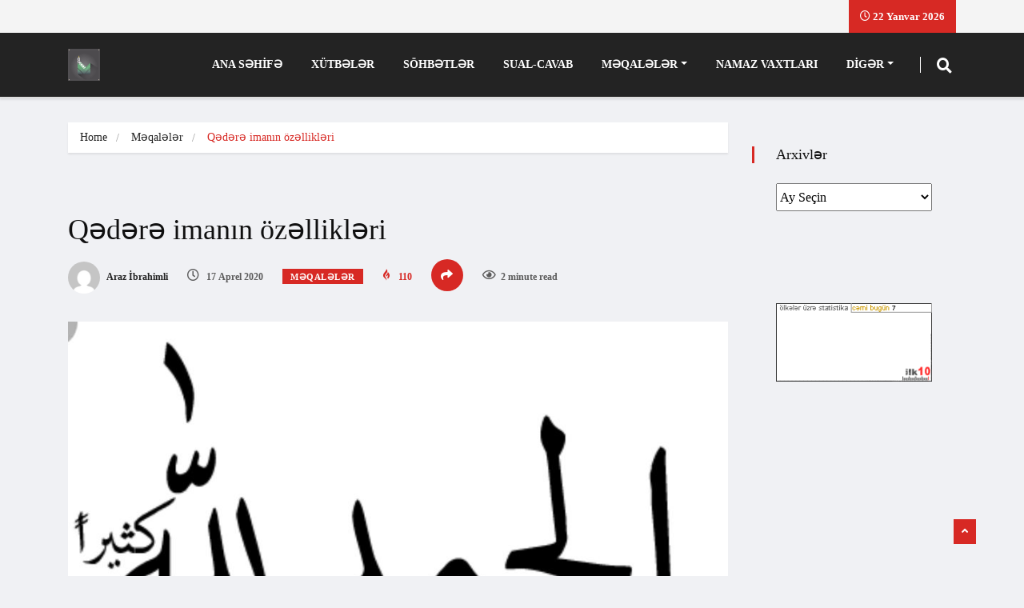

--- FILE ---
content_type: text/html; charset=UTF-8
request_url: https://minber.az/q%C9%99d%C9%99r%C9%99-imanin-oz%C9%99llikl%C9%99ri
body_size: 18413
content:
<!DOCTYPE html>
<html dir="ltr" lang="az"
	prefix="og: https://ogp.me/ns#"  class="" data-skin="light">

<head>

<!-- Google tag (gtag.js) -->
<script async src="https://www.googletagmanager.com/gtag/js?id=G-2T9DDW39D2"></script>
<script>
  window.dataLayer = window.dataLayer || [];
  function gtag(){dataLayer.push(arguments);}
  gtag('js', new Date());

  gtag('config', 'G-2T9DDW39D2');
</script>

    <meta charset="UTF-8">
    <meta name="viewport" content="width=device-width, initial-scale=1, maximum-scale=1">
	<title>Qədərə imanın özəllikləri - Minbərdən Könüllərə</title>
	<style>img:is([sizes="auto" i], [sizes^="auto," i]) { contain-intrinsic-size: 3000px 1500px }</style>
	
		<!-- All in One SEO 4.2.7.1 - aioseo.com -->
		<meta name="description" content="İnsan xoşlamadığı bir vəziyyətlə qarşılaşanda: &quot;Qədərim pis imiş&quot; deyərək qəm-qüssədə boğulur və qorxuya düşür. Xoşlandığı bir vəziyyətlə qarşılaşdıqda isə çox xoşbəxt olur. Halbuki onun xoşlanmadığı bir şey onun xeyrinə, xoşlandığı bir şey də zərərinə ola bilər.[1] Başa gələn və xoşa gəlməyən bir şey insanın yanlış seçimi və xətalı davranışı səbəbilə baş vermir. Allah-Təala insanı imtahan" />
		<meta name="robots" content="max-image-preview:large" />
		<link rel="canonical" href="https://minber.az/q%c9%99d%c9%99r%c9%99-imanin-oz%c9%99llikl%c9%99ri" />
		<meta name="generator" content="All in One SEO (AIOSEO) 4.2.7.1 " />
		<meta property="og:locale" content="az_AZ" />
		<meta property="og:site_name" content="Minbərdən Könüllərə -" />
		<meta property="og:type" content="article" />
		<meta property="og:title" content="Qədərə imanın özəllikləri - Minbərdən Könüllərə" />
		<meta property="og:description" content="İnsan xoşlamadığı bir vəziyyətlə qarşılaşanda: &quot;Qədərim pis imiş&quot; deyərək qəm-qüssədə boğulur və qorxuya düşür. Xoşlandığı bir vəziyyətlə qarşılaşdıqda isə çox xoşbəxt olur. Halbuki onun xoşlanmadığı bir şey onun xeyrinə, xoşlandığı bir şey də zərərinə ola bilər.[1] Başa gələn və xoşa gəlməyən bir şey insanın yanlış seçimi və xətalı davranışı səbəbilə baş vermir. Allah-Təala insanı imtahan" />
		<meta property="og:url" content="https://minber.az/q%c9%99d%c9%99r%c9%99-imanin-oz%c9%99llikl%c9%99ri" />
		<meta property="article:published_time" content="2020-04-17T07:44:19+00:00" />
		<meta property="article:modified_time" content="2020-04-17T07:44:22+00:00" />
		<meta name="twitter:card" content="summary" />
		<meta name="twitter:title" content="Qədərə imanın özəllikləri - Minbərdən Könüllərə" />
		<meta name="twitter:description" content="İnsan xoşlamadığı bir vəziyyətlə qarşılaşanda: &quot;Qədərim pis imiş&quot; deyərək qəm-qüssədə boğulur və qorxuya düşür. Xoşlandığı bir vəziyyətlə qarşılaşdıqda isə çox xoşbəxt olur. Halbuki onun xoşlanmadığı bir şey onun xeyrinə, xoşlandığı bir şey də zərərinə ola bilər.[1] Başa gələn və xoşa gəlməyən bir şey insanın yanlış seçimi və xətalı davranışı səbəbilə baş vermir. Allah-Təala insanı imtahan" />
		<script type="application/ld+json" class="aioseo-schema">
			{"@context":"https:\/\/schema.org","@graph":[{"@type":"BlogPosting","@id":"https:\/\/minber.az\/q%c9%99d%c9%99r%c9%99-imanin-oz%c9%99llikl%c9%99ri#blogposting","name":"Q\u0259d\u0259r\u0259 iman\u0131n \u00f6z\u0259llikl\u0259ri - Minb\u0259rd\u0259n K\u00f6n\u00fcll\u0259r\u0259","headline":"Q\u0259d\u0259r\u0259 iman\u0131n \u00f6z\u0259llikl\u0259ri","author":{"@id":"https:\/\/minber.az\/author\/araz#author"},"publisher":{"@id":"https:\/\/minber.az\/#organization"},"image":{"@type":"ImageObject","url":"https:\/\/minber.az\/wp-content\/uploads\/2020\/04\/hamd.jpeg","width":923,"height":618},"datePublished":"2020-04-17T07:44:19+04:00","dateModified":"2020-04-17T07:44:22+04:00","inLanguage":"az","mainEntityOfPage":{"@id":"https:\/\/minber.az\/q%c9%99d%c9%99r%c9%99-imanin-oz%c9%99llikl%c9%99ri#webpage"},"isPartOf":{"@id":"https:\/\/minber.az\/q%c9%99d%c9%99r%c9%99-imanin-oz%c9%99llikl%c9%99ri#webpage"},"articleSection":"M\u0259qal\u0259l\u0259r"},{"@type":"BreadcrumbList","@id":"https:\/\/minber.az\/q%c9%99d%c9%99r%c9%99-imanin-oz%c9%99llikl%c9%99ri#breadcrumblist","itemListElement":[{"@type":"ListItem","@id":"https:\/\/minber.az\/#listItem","position":1,"item":{"@type":"WebPage","@id":"https:\/\/minber.az\/","name":"Home","description":"D\u00fcnya X\u0259b\u0259rl\u0259ri AB\u015e TAR\u0130X\u0130ND\u018f B\u0130R \u0130LK: 5 VAXT AZAN OXUNMASINA \u0130ZN VER\u0130LD\u0130 15 Aprel 2023 \u0130slamdan h\u0259yata Qurani-K\u0259rimd\u0259 d\u0259yi\u015fiklik olmu\u015fdurmu -2 (Aqil \u018fliyev) 07 Sentyabr 2022 \u0130slamdan h\u0259yata Qurani-K\u0259rimd\u0259 d\u0259yi\u015fiklik olmu\u015fdurmu? (Aqil \u018fliyev) 07 Sentyabr 2022 Videolar Bir sual \u2013 Bir Cavab (M\u00fc\u015ffiq X\u0259lilov) 01 Mart 2022 X\u0259b\u0259rl\u0259r M\u0259\u015fhur \u0130slam Alimi suriy\u0259li Muhamm\u0259d \u018fli \u0259s-Sabuni","url":"https:\/\/minber.az\/"}}]},{"@type":"Organization","@id":"https:\/\/minber.az\/#organization","name":"Minb\u0259rd\u0259n K\u00f6n\u00fcll\u0259r\u0259","url":"https:\/\/minber.az\/"},{"@type":"WebPage","@id":"https:\/\/minber.az\/q%c9%99d%c9%99r%c9%99-imanin-oz%c9%99llikl%c9%99ri#webpage","url":"https:\/\/minber.az\/q%c9%99d%c9%99r%c9%99-imanin-oz%c9%99llikl%c9%99ri","name":"Q\u0259d\u0259r\u0259 iman\u0131n \u00f6z\u0259llikl\u0259ri - Minb\u0259rd\u0259n K\u00f6n\u00fcll\u0259r\u0259","description":"\u0130nsan xo\u015flamad\u0131\u011f\u0131 bir v\u0259ziyy\u0259tl\u0259 qar\u015f\u0131la\u015fanda: \"Q\u0259d\u0259rim pis imi\u015f\" dey\u0259r\u0259k q\u0259m-q\u00fcss\u0259d\u0259 bo\u011fulur v\u0259 qorxuya d\u00fc\u015f\u00fcr. Xo\u015fland\u0131\u011f\u0131 bir v\u0259ziyy\u0259tl\u0259 qar\u015f\u0131la\u015fd\u0131qda is\u0259 \u00e7ox xo\u015fb\u0259xt olur. Halbuki onun xo\u015flanmad\u0131\u011f\u0131 bir \u015fey onun xeyrin\u0259, xo\u015fland\u0131\u011f\u0131 bir \u015fey d\u0259 z\u0259r\u0259rin\u0259 ola bil\u0259r.[1] Ba\u015fa g\u0259l\u0259n v\u0259 xo\u015fa g\u0259lm\u0259y\u0259n bir \u015fey insan\u0131n yanl\u0131\u015f se\u00e7imi v\u0259 x\u0259tal\u0131 davran\u0131\u015f\u0131 s\u0259b\u0259bil\u0259 ba\u015f vermir. Allah-T\u0259ala insan\u0131 imtahan","inLanguage":"az","isPartOf":{"@id":"https:\/\/minber.az\/#website"},"breadcrumb":{"@id":"https:\/\/minber.az\/q%c9%99d%c9%99r%c9%99-imanin-oz%c9%99llikl%c9%99ri#breadcrumblist"},"author":"https:\/\/minber.az\/author\/araz#author","creator":"https:\/\/minber.az\/author\/araz#author","image":{"@type":"ImageObject","url":"https:\/\/minber.az\/wp-content\/uploads\/2020\/04\/hamd.jpeg","@id":"https:\/\/minber.az\/#mainImage","width":923,"height":618},"primaryImageOfPage":{"@id":"https:\/\/minber.az\/q%c9%99d%c9%99r%c9%99-imanin-oz%c9%99llikl%c9%99ri#mainImage"},"datePublished":"2020-04-17T07:44:19+04:00","dateModified":"2020-04-17T07:44:22+04:00"},{"@type":"WebSite","@id":"https:\/\/minber.az\/#website","url":"https:\/\/minber.az\/","name":"Minb\u0259rd\u0259n K\u00f6n\u00fcll\u0259r\u0259","inLanguage":"az","publisher":{"@id":"https:\/\/minber.az\/#organization"}}]}
		</script>
		<!-- All in One SEO -->

    <meta name="viewport" content="width=device-width, initial-scale=1, maximum-scale=5">
    <meta name="description" content="Qədərə imanın özəllikləri"/>
    <link rel='dns-prefetch' href='//fonts.googleapis.com' />
<link rel="alternate" type="application/rss+xml" title="Minbərdən Könüllərə &raquo; Qidalandırıcısı" href="https://minber.az/feed" />
<link rel="alternate" type="application/rss+xml" title="Minbərdən Könüllərə &raquo; Şərh Qidalandırıcısı" href="https://minber.az/comments/feed" />
<script type="text/javascript">
/* <![CDATA[ */
window._wpemojiSettings = {"baseUrl":"https:\/\/s.w.org\/images\/core\/emoji\/16.0.1\/72x72\/","ext":".png","svgUrl":"https:\/\/s.w.org\/images\/core\/emoji\/16.0.1\/svg\/","svgExt":".svg","source":{"concatemoji":"https:\/\/minber.az\/wp-includes\/js\/wp-emoji-release.min.js?ver=6.8.3"}};
/*! This file is auto-generated */
!function(s,n){var o,i,e;function c(e){try{var t={supportTests:e,timestamp:(new Date).valueOf()};sessionStorage.setItem(o,JSON.stringify(t))}catch(e){}}function p(e,t,n){e.clearRect(0,0,e.canvas.width,e.canvas.height),e.fillText(t,0,0);var t=new Uint32Array(e.getImageData(0,0,e.canvas.width,e.canvas.height).data),a=(e.clearRect(0,0,e.canvas.width,e.canvas.height),e.fillText(n,0,0),new Uint32Array(e.getImageData(0,0,e.canvas.width,e.canvas.height).data));return t.every(function(e,t){return e===a[t]})}function u(e,t){e.clearRect(0,0,e.canvas.width,e.canvas.height),e.fillText(t,0,0);for(var n=e.getImageData(16,16,1,1),a=0;a<n.data.length;a++)if(0!==n.data[a])return!1;return!0}function f(e,t,n,a){switch(t){case"flag":return n(e,"\ud83c\udff3\ufe0f\u200d\u26a7\ufe0f","\ud83c\udff3\ufe0f\u200b\u26a7\ufe0f")?!1:!n(e,"\ud83c\udde8\ud83c\uddf6","\ud83c\udde8\u200b\ud83c\uddf6")&&!n(e,"\ud83c\udff4\udb40\udc67\udb40\udc62\udb40\udc65\udb40\udc6e\udb40\udc67\udb40\udc7f","\ud83c\udff4\u200b\udb40\udc67\u200b\udb40\udc62\u200b\udb40\udc65\u200b\udb40\udc6e\u200b\udb40\udc67\u200b\udb40\udc7f");case"emoji":return!a(e,"\ud83e\udedf")}return!1}function g(e,t,n,a){var r="undefined"!=typeof WorkerGlobalScope&&self instanceof WorkerGlobalScope?new OffscreenCanvas(300,150):s.createElement("canvas"),o=r.getContext("2d",{willReadFrequently:!0}),i=(o.textBaseline="top",o.font="600 32px Arial",{});return e.forEach(function(e){i[e]=t(o,e,n,a)}),i}function t(e){var t=s.createElement("script");t.src=e,t.defer=!0,s.head.appendChild(t)}"undefined"!=typeof Promise&&(o="wpEmojiSettingsSupports",i=["flag","emoji"],n.supports={everything:!0,everythingExceptFlag:!0},e=new Promise(function(e){s.addEventListener("DOMContentLoaded",e,{once:!0})}),new Promise(function(t){var n=function(){try{var e=JSON.parse(sessionStorage.getItem(o));if("object"==typeof e&&"number"==typeof e.timestamp&&(new Date).valueOf()<e.timestamp+604800&&"object"==typeof e.supportTests)return e.supportTests}catch(e){}return null}();if(!n){if("undefined"!=typeof Worker&&"undefined"!=typeof OffscreenCanvas&&"undefined"!=typeof URL&&URL.createObjectURL&&"undefined"!=typeof Blob)try{var e="postMessage("+g.toString()+"("+[JSON.stringify(i),f.toString(),p.toString(),u.toString()].join(",")+"));",a=new Blob([e],{type:"text/javascript"}),r=new Worker(URL.createObjectURL(a),{name:"wpTestEmojiSupports"});return void(r.onmessage=function(e){c(n=e.data),r.terminate(),t(n)})}catch(e){}c(n=g(i,f,p,u))}t(n)}).then(function(e){for(var t in e)n.supports[t]=e[t],n.supports.everything=n.supports.everything&&n.supports[t],"flag"!==t&&(n.supports.everythingExceptFlag=n.supports.everythingExceptFlag&&n.supports[t]);n.supports.everythingExceptFlag=n.supports.everythingExceptFlag&&!n.supports.flag,n.DOMReady=!1,n.readyCallback=function(){n.DOMReady=!0}}).then(function(){return e}).then(function(){var e;n.supports.everything||(n.readyCallback(),(e=n.source||{}).concatemoji?t(e.concatemoji):e.wpemoji&&e.twemoji&&(t(e.twemoji),t(e.wpemoji)))}))}((window,document),window._wpemojiSettings);
/* ]]> */
</script>
<style id='wp-emoji-styles-inline-css' type='text/css'>

	img.wp-smiley, img.emoji {
		display: inline !important;
		border: none !important;
		box-shadow: none !important;
		height: 1em !important;
		width: 1em !important;
		margin: 0 0.07em !important;
		vertical-align: -0.1em !important;
		background: none !important;
		padding: 0 !important;
	}
</style>
<link rel='stylesheet' id='wp-block-library-css' href='https://minber.az/wp-includes/css/dist/block-library/style.min.css?ver=6.8.3' type='text/css' media='all' />
<style id='wp-block-library-theme-inline-css' type='text/css'>
.wp-block-audio :where(figcaption){color:#555;font-size:13px;text-align:center}.is-dark-theme .wp-block-audio :where(figcaption){color:#ffffffa6}.wp-block-audio{margin:0 0 1em}.wp-block-code{border:1px solid #ccc;border-radius:4px;font-family:Menlo,Consolas,monaco,monospace;padding:.8em 1em}.wp-block-embed :where(figcaption){color:#555;font-size:13px;text-align:center}.is-dark-theme .wp-block-embed :where(figcaption){color:#ffffffa6}.wp-block-embed{margin:0 0 1em}.blocks-gallery-caption{color:#555;font-size:13px;text-align:center}.is-dark-theme .blocks-gallery-caption{color:#ffffffa6}:root :where(.wp-block-image figcaption){color:#555;font-size:13px;text-align:center}.is-dark-theme :root :where(.wp-block-image figcaption){color:#ffffffa6}.wp-block-image{margin:0 0 1em}.wp-block-pullquote{border-bottom:4px solid;border-top:4px solid;color:currentColor;margin-bottom:1.75em}.wp-block-pullquote cite,.wp-block-pullquote footer,.wp-block-pullquote__citation{color:currentColor;font-size:.8125em;font-style:normal;text-transform:uppercase}.wp-block-quote{border-left:.25em solid;margin:0 0 1.75em;padding-left:1em}.wp-block-quote cite,.wp-block-quote footer{color:currentColor;font-size:.8125em;font-style:normal;position:relative}.wp-block-quote:where(.has-text-align-right){border-left:none;border-right:.25em solid;padding-left:0;padding-right:1em}.wp-block-quote:where(.has-text-align-center){border:none;padding-left:0}.wp-block-quote.is-large,.wp-block-quote.is-style-large,.wp-block-quote:where(.is-style-plain){border:none}.wp-block-search .wp-block-search__label{font-weight:700}.wp-block-search__button{border:1px solid #ccc;padding:.375em .625em}:where(.wp-block-group.has-background){padding:1.25em 2.375em}.wp-block-separator.has-css-opacity{opacity:.4}.wp-block-separator{border:none;border-bottom:2px solid;margin-left:auto;margin-right:auto}.wp-block-separator.has-alpha-channel-opacity{opacity:1}.wp-block-separator:not(.is-style-wide):not(.is-style-dots){width:100px}.wp-block-separator.has-background:not(.is-style-dots){border-bottom:none;height:1px}.wp-block-separator.has-background:not(.is-style-wide):not(.is-style-dots){height:2px}.wp-block-table{margin:0 0 1em}.wp-block-table td,.wp-block-table th{word-break:normal}.wp-block-table :where(figcaption){color:#555;font-size:13px;text-align:center}.is-dark-theme .wp-block-table :where(figcaption){color:#ffffffa6}.wp-block-video :where(figcaption){color:#555;font-size:13px;text-align:center}.is-dark-theme .wp-block-video :where(figcaption){color:#ffffffa6}.wp-block-video{margin:0 0 1em}:root :where(.wp-block-template-part.has-background){margin-bottom:0;margin-top:0;padding:1.25em 2.375em}
</style>
<style id='classic-theme-styles-inline-css' type='text/css'>
/*! This file is auto-generated */
.wp-block-button__link{color:#fff;background-color:#32373c;border-radius:9999px;box-shadow:none;text-decoration:none;padding:calc(.667em + 2px) calc(1.333em + 2px);font-size:1.125em}.wp-block-file__button{background:#32373c;color:#fff;text-decoration:none}
</style>
<style id='global-styles-inline-css' type='text/css'>
:root{--wp--preset--aspect-ratio--square: 1;--wp--preset--aspect-ratio--4-3: 4/3;--wp--preset--aspect-ratio--3-4: 3/4;--wp--preset--aspect-ratio--3-2: 3/2;--wp--preset--aspect-ratio--2-3: 2/3;--wp--preset--aspect-ratio--16-9: 16/9;--wp--preset--aspect-ratio--9-16: 9/16;--wp--preset--color--black: #000000;--wp--preset--color--cyan-bluish-gray: #abb8c3;--wp--preset--color--white: #ffffff;--wp--preset--color--pale-pink: #f78da7;--wp--preset--color--vivid-red: #cf2e2e;--wp--preset--color--luminous-vivid-orange: #ff6900;--wp--preset--color--luminous-vivid-amber: #fcb900;--wp--preset--color--light-green-cyan: #7bdcb5;--wp--preset--color--vivid-green-cyan: #00d084;--wp--preset--color--pale-cyan-blue: #8ed1fc;--wp--preset--color--vivid-cyan-blue: #0693e3;--wp--preset--color--vivid-purple: #9b51e0;--wp--preset--gradient--vivid-cyan-blue-to-vivid-purple: linear-gradient(135deg,rgba(6,147,227,1) 0%,rgb(155,81,224) 100%);--wp--preset--gradient--light-green-cyan-to-vivid-green-cyan: linear-gradient(135deg,rgb(122,220,180) 0%,rgb(0,208,130) 100%);--wp--preset--gradient--luminous-vivid-amber-to-luminous-vivid-orange: linear-gradient(135deg,rgba(252,185,0,1) 0%,rgba(255,105,0,1) 100%);--wp--preset--gradient--luminous-vivid-orange-to-vivid-red: linear-gradient(135deg,rgba(255,105,0,1) 0%,rgb(207,46,46) 100%);--wp--preset--gradient--very-light-gray-to-cyan-bluish-gray: linear-gradient(135deg,rgb(238,238,238) 0%,rgb(169,184,195) 100%);--wp--preset--gradient--cool-to-warm-spectrum: linear-gradient(135deg,rgb(74,234,220) 0%,rgb(151,120,209) 20%,rgb(207,42,186) 40%,rgb(238,44,130) 60%,rgb(251,105,98) 80%,rgb(254,248,76) 100%);--wp--preset--gradient--blush-light-purple: linear-gradient(135deg,rgb(255,206,236) 0%,rgb(152,150,240) 100%);--wp--preset--gradient--blush-bordeaux: linear-gradient(135deg,rgb(254,205,165) 0%,rgb(254,45,45) 50%,rgb(107,0,62) 100%);--wp--preset--gradient--luminous-dusk: linear-gradient(135deg,rgb(255,203,112) 0%,rgb(199,81,192) 50%,rgb(65,88,208) 100%);--wp--preset--gradient--pale-ocean: linear-gradient(135deg,rgb(255,245,203) 0%,rgb(182,227,212) 50%,rgb(51,167,181) 100%);--wp--preset--gradient--electric-grass: linear-gradient(135deg,rgb(202,248,128) 0%,rgb(113,206,126) 100%);--wp--preset--gradient--midnight: linear-gradient(135deg,rgb(2,3,129) 0%,rgb(40,116,252) 100%);--wp--preset--font-size--small: 13px;--wp--preset--font-size--medium: 20px;--wp--preset--font-size--large: 36px;--wp--preset--font-size--x-large: 42px;--wp--preset--spacing--20: 0.44rem;--wp--preset--spacing--30: 0.67rem;--wp--preset--spacing--40: 1rem;--wp--preset--spacing--50: 1.5rem;--wp--preset--spacing--60: 2.25rem;--wp--preset--spacing--70: 3.38rem;--wp--preset--spacing--80: 5.06rem;--wp--preset--shadow--natural: 6px 6px 9px rgba(0, 0, 0, 0.2);--wp--preset--shadow--deep: 12px 12px 50px rgba(0, 0, 0, 0.4);--wp--preset--shadow--sharp: 6px 6px 0px rgba(0, 0, 0, 0.2);--wp--preset--shadow--outlined: 6px 6px 0px -3px rgba(255, 255, 255, 1), 6px 6px rgba(0, 0, 0, 1);--wp--preset--shadow--crisp: 6px 6px 0px rgba(0, 0, 0, 1);}:where(.is-layout-flex){gap: 0.5em;}:where(.is-layout-grid){gap: 0.5em;}body .is-layout-flex{display: flex;}.is-layout-flex{flex-wrap: wrap;align-items: center;}.is-layout-flex > :is(*, div){margin: 0;}body .is-layout-grid{display: grid;}.is-layout-grid > :is(*, div){margin: 0;}:where(.wp-block-columns.is-layout-flex){gap: 2em;}:where(.wp-block-columns.is-layout-grid){gap: 2em;}:where(.wp-block-post-template.is-layout-flex){gap: 1.25em;}:where(.wp-block-post-template.is-layout-grid){gap: 1.25em;}.has-black-color{color: var(--wp--preset--color--black) !important;}.has-cyan-bluish-gray-color{color: var(--wp--preset--color--cyan-bluish-gray) !important;}.has-white-color{color: var(--wp--preset--color--white) !important;}.has-pale-pink-color{color: var(--wp--preset--color--pale-pink) !important;}.has-vivid-red-color{color: var(--wp--preset--color--vivid-red) !important;}.has-luminous-vivid-orange-color{color: var(--wp--preset--color--luminous-vivid-orange) !important;}.has-luminous-vivid-amber-color{color: var(--wp--preset--color--luminous-vivid-amber) !important;}.has-light-green-cyan-color{color: var(--wp--preset--color--light-green-cyan) !important;}.has-vivid-green-cyan-color{color: var(--wp--preset--color--vivid-green-cyan) !important;}.has-pale-cyan-blue-color{color: var(--wp--preset--color--pale-cyan-blue) !important;}.has-vivid-cyan-blue-color{color: var(--wp--preset--color--vivid-cyan-blue) !important;}.has-vivid-purple-color{color: var(--wp--preset--color--vivid-purple) !important;}.has-black-background-color{background-color: var(--wp--preset--color--black) !important;}.has-cyan-bluish-gray-background-color{background-color: var(--wp--preset--color--cyan-bluish-gray) !important;}.has-white-background-color{background-color: var(--wp--preset--color--white) !important;}.has-pale-pink-background-color{background-color: var(--wp--preset--color--pale-pink) !important;}.has-vivid-red-background-color{background-color: var(--wp--preset--color--vivid-red) !important;}.has-luminous-vivid-orange-background-color{background-color: var(--wp--preset--color--luminous-vivid-orange) !important;}.has-luminous-vivid-amber-background-color{background-color: var(--wp--preset--color--luminous-vivid-amber) !important;}.has-light-green-cyan-background-color{background-color: var(--wp--preset--color--light-green-cyan) !important;}.has-vivid-green-cyan-background-color{background-color: var(--wp--preset--color--vivid-green-cyan) !important;}.has-pale-cyan-blue-background-color{background-color: var(--wp--preset--color--pale-cyan-blue) !important;}.has-vivid-cyan-blue-background-color{background-color: var(--wp--preset--color--vivid-cyan-blue) !important;}.has-vivid-purple-background-color{background-color: var(--wp--preset--color--vivid-purple) !important;}.has-black-border-color{border-color: var(--wp--preset--color--black) !important;}.has-cyan-bluish-gray-border-color{border-color: var(--wp--preset--color--cyan-bluish-gray) !important;}.has-white-border-color{border-color: var(--wp--preset--color--white) !important;}.has-pale-pink-border-color{border-color: var(--wp--preset--color--pale-pink) !important;}.has-vivid-red-border-color{border-color: var(--wp--preset--color--vivid-red) !important;}.has-luminous-vivid-orange-border-color{border-color: var(--wp--preset--color--luminous-vivid-orange) !important;}.has-luminous-vivid-amber-border-color{border-color: var(--wp--preset--color--luminous-vivid-amber) !important;}.has-light-green-cyan-border-color{border-color: var(--wp--preset--color--light-green-cyan) !important;}.has-vivid-green-cyan-border-color{border-color: var(--wp--preset--color--vivid-green-cyan) !important;}.has-pale-cyan-blue-border-color{border-color: var(--wp--preset--color--pale-cyan-blue) !important;}.has-vivid-cyan-blue-border-color{border-color: var(--wp--preset--color--vivid-cyan-blue) !important;}.has-vivid-purple-border-color{border-color: var(--wp--preset--color--vivid-purple) !important;}.has-vivid-cyan-blue-to-vivid-purple-gradient-background{background: var(--wp--preset--gradient--vivid-cyan-blue-to-vivid-purple) !important;}.has-light-green-cyan-to-vivid-green-cyan-gradient-background{background: var(--wp--preset--gradient--light-green-cyan-to-vivid-green-cyan) !important;}.has-luminous-vivid-amber-to-luminous-vivid-orange-gradient-background{background: var(--wp--preset--gradient--luminous-vivid-amber-to-luminous-vivid-orange) !important;}.has-luminous-vivid-orange-to-vivid-red-gradient-background{background: var(--wp--preset--gradient--luminous-vivid-orange-to-vivid-red) !important;}.has-very-light-gray-to-cyan-bluish-gray-gradient-background{background: var(--wp--preset--gradient--very-light-gray-to-cyan-bluish-gray) !important;}.has-cool-to-warm-spectrum-gradient-background{background: var(--wp--preset--gradient--cool-to-warm-spectrum) !important;}.has-blush-light-purple-gradient-background{background: var(--wp--preset--gradient--blush-light-purple) !important;}.has-blush-bordeaux-gradient-background{background: var(--wp--preset--gradient--blush-bordeaux) !important;}.has-luminous-dusk-gradient-background{background: var(--wp--preset--gradient--luminous-dusk) !important;}.has-pale-ocean-gradient-background{background: var(--wp--preset--gradient--pale-ocean) !important;}.has-electric-grass-gradient-background{background: var(--wp--preset--gradient--electric-grass) !important;}.has-midnight-gradient-background{background: var(--wp--preset--gradient--midnight) !important;}.has-small-font-size{font-size: var(--wp--preset--font-size--small) !important;}.has-medium-font-size{font-size: var(--wp--preset--font-size--medium) !important;}.has-large-font-size{font-size: var(--wp--preset--font-size--large) !important;}.has-x-large-font-size{font-size: var(--wp--preset--font-size--x-large) !important;}
:where(.wp-block-post-template.is-layout-flex){gap: 1.25em;}:where(.wp-block-post-template.is-layout-grid){gap: 1.25em;}
:where(.wp-block-columns.is-layout-flex){gap: 2em;}:where(.wp-block-columns.is-layout-grid){gap: 2em;}
:root :where(.wp-block-pullquote){font-size: 1.5em;line-height: 1.6;}
</style>
<link rel='stylesheet' id='fontawesome-five-css-css' href='https://minber.az/wp-content/plugins/accesspress-social-counter/css/fontawesome-all.css?ver=1.9.2' type='text/css' media='all' />
<link rel='stylesheet' id='apsc-frontend-css-css' href='https://minber.az/wp-content/plugins/accesspress-social-counter/css/frontend.css?ver=1.9.2' type='text/css' media='all' />
<link rel='stylesheet' id='ekit-hf-style-css' href='https://minber.az/wp-content/plugins/ekit-headerfooter/assets/css/ekit-headerfooter.css?ver=1.4.5' type='text/css' media='all' />
<link rel='stylesheet' id='elementor-icons-css' href='https://minber.az/wp-content/plugins/elementor/assets/lib/eicons/css/elementor-icons.min.css?ver=5.15.0' type='text/css' media='all' />
<link rel='stylesheet' id='elementor-frontend-legacy-css' href='https://minber.az/wp-content/plugins/elementor/assets/css/frontend-legacy.min.css?ver=3.6.5' type='text/css' media='all' />
<link rel='stylesheet' id='elementor-frontend-css' href='https://minber.az/wp-content/plugins/elementor/assets/css/frontend.min.css?ver=3.6.5' type='text/css' media='all' />
<link rel='stylesheet' id='elementor-post-7981-css' href='https://minber.az/wp-content/uploads/elementor/css/post-7981.css?ver=1654607566' type='text/css' media='all' />
<link rel='stylesheet' id='elementor-pro-css' href='https://minber.az/wp-content/plugins/elementor-pro/assets/css/frontend.min.css?ver=3.7.1' type='text/css' media='all' />
<link rel='stylesheet' id='font-awesome-5-all-css' href='https://minber.az/wp-content/plugins/elementor/assets/lib/font-awesome/css/all.min.css?ver=3.6.5' type='text/css' media='all' />
<link rel='stylesheet' id='font-awesome-4-shim-css' href='https://minber.az/wp-content/plugins/elementor/assets/lib/font-awesome/css/v4-shims.min.css?ver=3.6.5' type='text/css' media='all' />
<link rel='stylesheet' id='elementor-global-css' href='https://minber.az/wp-content/uploads/elementor/css/global.css?ver=1654608151' type='text/css' media='all' />
<link rel='stylesheet' id='wur_content_css-css' href='https://minber.az/wp-content/plugins/wp-ultimate-review/assets/public/css/content-page.css?ver=2.0.1' type='text/css' media='all' />
<link rel='stylesheet' id='dashicons-css' href='https://minber.az/wp-includes/css/dashicons.min.css?ver=6.8.3' type='text/css' media='all' />
<link rel='stylesheet' id='vinkmag-fonts-css' href='https://fonts.googleapis.com/css?family=Arimo%3A400%2C400i%2C700%2C700i%7CHeebo%3A400%2C500%2C700%2C800%2C900%7CMerriweather%3A400%2C400i%2C700%2C700i%2C900%2C900i&#038;display=swap&#038;ver=4.3' type='text/css' media='all' />
<link rel='stylesheet' id='bootstrap-css' href='https://minber.az/wp-content/themes/vinkmag/assets/css/bootstrap.min.css?ver=4.3' type='text/css' media='all' />
<link rel='stylesheet' id='animate-css' href='https://minber.az/wp-content/themes/vinkmag/assets/css/animate.css?ver=4.3' type='text/css' media='all' />
<link rel='stylesheet' id='vinkmag-icon-elementor-css' href='https://minber.az/wp-content/themes/vinkmag/assets/css/xs-icons.css?ver=4.3' type='text/css' media='all' />
<link rel='stylesheet' id='mCustomScrollbar-css' href='https://minber.az/wp-content/themes/vinkmag/assets/css/jquery.mCustomScrollbar.css?ver=4.3' type='text/css' media='all' />
<link rel='stylesheet' id='magnific-popup-css' href='https://minber.az/wp-content/themes/vinkmag/assets/css/magnific-popup.css?ver=4.3' type='text/css' media='all' />
<link rel='stylesheet' id='swiper-css' href='https://minber.az/wp-content/themes/vinkmag/assets/css/swiper.min.css?ver=4.3' type='text/css' media='all' />
<link rel='stylesheet' id='vinkmag-style-css' href='https://minber.az/wp-content/themes/vinkmag/assets/css/style.css?ver=4.3' type='text/css' media='all' />
<style id='vinkmag-style-inline-css' type='text/css'>

        .fonts-loaded body{  }
        
        .fonts-loaded h1,.fonts-loaded h2,.fonts-loaded h3,.fonts-loaded h4,.fonts-loaded h5,
        .fonts-loaded .navbar-container .navbar .nav-item a { 
             
        }

        .fonts-loaded .nav-menu li a,.fonts-loaded .post-cat,.fonts-loaded .post-list-item .nav-tabs li a,.fonts-loaded .ts-social-list li b,
        .fonts-loaded .widgets.ts-social-list-item ul li a b,.fonts-loaded .footer-social li a,.fonts-loaded .ts-cat-title span,
        .fonts-loaded .view-link-btn span { 
            
        }
        .body-inner-content{
          background-color:#f0f1f4;
          background-image: url();
          background-repeat: no-repeat;
          background-position: top center;
          background-size: cover;
        }

        /* primary background color*/
        .top-bar .top-social li.ts-date,
        .view-link-btn,
        .logo,
        .navbar-style1.navbar-container .navbar .nav-item a.active, 
        .navbar-style1.navbar-container .nav-search-button,
        .ts-title .title-before,
        .owl-dots .owl-dot span,
        #breaking_slider .slider-navigation .swiper-button-prev:hover, #breaking_slider .slider-navigation .swiper-button-next:hover,
        .navbar-container.navbar-style5 .nav-item a.active:before, 
        .navbar-container.navbar-style5 .nav-item a:hover:before,
         .navbar-container.navbar-style5 .nav-item a:focus:before,
        .ts-newslatter .newsletter-form .ts-submit-btn .btn:hover,
        .top-bar .ts-date-item,
        .header-middle.v2,
        .video-slider .post-video .ts-play-btn,
        .top-social li.ts-subscribe,
        .ts-title.title-bg .title-text,
        .ts-title.title-bg .title-after,
        .ts-widget-newsletter,
        .ts-widget-newsletter .newsletter-form .btn:hover,
        .header-standerd,
        .navbar-container.navbar-style2,
        .navbar-container.navbar-style2 .navbar,
        .navbar-style2.navbar-container .nav-search-button,
        .navbar-container.navbar-style3.navbar-dark .nav-item a.active, .navbar-container.navbar-style3.navbar-dark .nav-item a:hover,
        .navbar-container.navbar-style3.navbar-dark .nav-item a:focus,
        .navbar-standerd.navbar-darks .navbar-style5 .xs-navbar .main-menu > li:hover > a, .navbar-standerd.navbar-darks .navbar-style5 .xs-navbar .main-menu > li.active > a,
        .navbar-standerd.navbar-darks .navbar-style5 .xs-navbar .main-menu > li:before,
        .single-post-wrapper .post-meta-info li.share-post a i,
        .widget-title:before,
        .tagcloud a:hover,
         blockquote cite:after,
        .error-page .error-body a,
        .accordion-post-style .card .btn,
        .navbar-container.navbar-style1 .navbar-nav > .current-menu-parent,
        .widgets-newsletter-form .btn.btn-primary,
        .pagination li.active a, .pagination li:hover a,
        .blog-navbar .navbar-container .navbar .main-menu .nav-item > a.active,
        .blog-navbar .navbar-container.navbar-style5 .main-menu > li.current-menu-item > a:before,
        .blog-navbar .navbar-container .navbar .main-menu .nav-item > a:hover,
        .btn.btn-primary,
        .navbar-standerd.nav-bg-white .navbar-style5 .navbar .main-menu .nav-item > a.active,
        .navbar-standerd.nav-bg-white .navbar-style5 .navbar .main-menu > .nav-item > a:hover,
        .post-content-loading a:hover,
        .instagram-area .follow-btn-area .btn:hover,
        .post-list-item .nav-tabs li a::before,
        .ts-search-form .vinkmag-serach:before,
        .xs-review-overview-list.custom-rat .xs-overview-percentage .data-rat .xs-percentange .percentange_check,
        .view-review-list .xs-review-rattting.xs-percentange .percentange_check,
        .public-xs-review-box .xs-save-button button,
        .featured-tab-item .featured-tab-post > li a.active .post-content,
        .featured-tab-item .featured-tab-post > li a.active:before,
        .woocommerce ul.products li.product .button,.woocommerce ul.products li.product .added_to_cart,
        .post-meta-info .share-post,
        .navbar-standerd.navbar-darks .navbar-style5 .ekit-menu-simple>li.current-menu-parent>a,
         .navbar-standerd.navbar-darks .navbar-style5 .ekit-menu-simple>li.current-menu-item>a,
        .navbar-standerd.navbar-darks .navbar-style5 .ekit-menu-simple>li>a:before,
        .woocommerce nav.woocommerce-pagination ul li a:focus, 
        .woocommerce nav.woocommerce-pagination ul li a:hover, 
        .woocommerce nav.woocommerce-pagination ul li span.current,
        .woocommerce #respond input#submit.alt, .woocommerce a.button.alt, 
        .woocommerce button.button.alt, .woocommerce input.button.alt,
        .sponsor-web-link a:hover i, .woocommerce .widget_price_filter .ui-slider .ui-slider-range, 
        .woocommerce span.onsale,
        .ts-grid-box .swiper-pagination-popular-post .swiper-pagination-bullet,
         .navbar-container.navbar-style1 .ekit-megamenu-holder .ekit-menu > li.current-menu-parent > a,
         .navbar-container.navbar-style1 .ekit-megamenu-holder .ekit-menu > li:hover > a {
            background-color: #d72924;
        }

        /* primary color*/
        .breaking-title,
        .ts-top-nav li a:hover,
        .post-title a:hover,
        .swiper-button-prev,
        .swiper-button-next,
        .watch-post .post-list-box .post-title:hover,
        a:hover,
        .single-post a,
        .navbar-container .navbar .nav-item .dropdown-menu .dropdown-item.active, 
        .navbar-container .navbar .nav-item .dropdown-menu .dropdown-item:hover, 
        .navbar-container .navbar .nav-item .dropdown-menu .dropdown-item:focus,
        .ts-overlay-style .overlay-post-content .post-meta-info li.active,
        .navbar-container.navbar-style5 .nav-item a.active, 
        .navbar-container.navbar-style5 .nav-item a:hover, 
        .navbar-container.navbar-style5 .nav-item a:focus,
        .post-meta-info li.active, 
        .post-video .post-video-content .post-meta-info li.active, 
        .navbar-container.navbar-style3 .nav-item a.active, 
        .navbar-container.navbar-style3 .nav-item a:hover, 
        .navbar-container.navbar-style3 .nav-item a:focus, 
        .post-navigation .post-previous:hover span, .post-navigation .post-next:hover span, .breadcrumb li, 
         .woocommerce ul.products li.product .price, 
         .woocommerce ul.products li.product .woocommerce-loop-product__title,
         .single-post a,
         .navbar-container .navbar .main-menu .nav-item .dropdown-menu > li > .dropdown-item:hover,
         .widgets ul li a:hover,
         .ts-overlay-style .overlay-post-content .post-meta-info li a:hover, 
         .post-list-item .nav-tabs li a.active {
           color: #d72924;
        }

        /* primary dark color*/
        .top-bar.v2,
        .ts-widget-newsletter .newsletter-form .btn,.navbar-container.navbar-style2 .nav-item a.active, .navbar-container.navbar-style2 .nav-item a:hover,
         .navbar-container.navbar-style2 .nav-item a:focus,.widgets-newsletter-form .btn.btn-primary:hover, 
         .woocommerce ul.products li.product .added_to_cart:hover, .woocommerce #respond input#submit.alt:hover, .woocommerce a.button.alt:hover, .woocommerce button.button.alt:hover, .woocommerce input.button.alt:hover,.woocommerce .widget_price_filter .ui-slider .ui-slider-handle {
           background-color: #000000;
        }
        .woocommerce ul.products li.product .woocommerce-loop-product__title:hover{
            color: #000000;
        }
        .menu-toggler{
            background-color: #000000 !important;

        }
        .dark-themes .body-inner-content {
            background-color: #000000;
        }
        /* border color*/
        .tagcloud a:hover,
        .ts-tranding-post .slider-indicators .swiper-slide-thumb-active {
           border-color:#d72924;
        }


        /*--------------- title color----------------*/
        .post-title,
        .post-title a,
        .entry-title,
        .entry-title a,
        .elementor-widget-wp-widget-archives ul li a,
        .recent-posts-widget ul li .post-info,
        .ts-title,
        .widget-title,
        body.single-post .post-title a,
        .post-navigation a span,
        h1, h2, h3, h4, h5, h6 {
            color: #101010;
        }

        /*--------------- for dark theme ----------------*/
    
        .dark-themes .ts-grid-box, .dark-themes .archive .category-layout-1 .ts-grid-box.ts-grid-content,
         .dark-themes.archive .category-layout-2 .ts-grid-box.ts-grid-content, 
         .dark-themes.archive .category-layout-3 .ts-grid-box.ts-grid-content, 
         .dark-themes .vinkmag-masonary-grid .card-columns .card, .dark-themes .post-list-item,
          .dark-themes .breadcrumb, .dark-themes .post-content-box .post-content, 
        .dark-themes .featured-tab-item .featured-tab-post .post-content,
        .dark-themes .ts-breaking-news,
        .dark-themes .navbar-style1.navbar-container .navbar,
        .dark-themes .ts-tranding-post .slider-indicators .post-content,
        .dark-themes .ts-newslatter,
        .dark-themes .ts-footer-social-list,
        .dark-themes .top-bar,
        .dark-themes .input-group-append,
        .dark-themes .ts-grid-item-2.ts-grid-content,
        .dark-themes .navbar-standerd.navbar-darks .navbar-style5 .xs-navbar{
            background: #1f1f1f;
        }
        .dark-themes .post-title, .dark-themes .post-title a,
        .dark-themes .entry-title, .dark-themes .entry-title a,
        .dark-themes .elementor-widget-wp-widget-archives ul li a, 
        .dark-themes .recent-posts-widget ul li .post-info, .dark-themes .ts-title, 
        .dark-themes .widget-title, .dark-themes h1, .dark-themes h2, .dark-themes h3,
        .dark-themes h4, .dark-themes h5, .dark-themes h6,
        .dark-themes .post-list-item .nav-tabs li a.active,
        .dark-themes body.single-post .post-title a,
        .dark-themes .post-navigation a span,
        .dark-themes .recent-posts-widget ul li .post-info .entry-title a{
            color: #ffffff;
        }
        .dark-themes .single-post-wrapper p, .dark-themes body,
        .dark-themes p, 
        .dark-themes .widgets ul li a,
        .dark-themes .apsc-theme-2 .apsc-each-profile a .apsc-inner-block .apsc-count,
        .dark-themes .entry-content ul li, .dark-themes .post-meta-info li.author a,
        .dark-themes .breadcrumb li a, .dark-themes .post-content p, 
        .dark-themes .tagcloud strong,
        .dark-themes .post-meta-info li,
        .dark-themes .ts-breaking-news p a{
            color: #1f1f1f;
        }
        .dark-themes .ts-tranding-post .slider-indicators{
            background: #1f1f1f;
        }
       
    
        
</style>
<link rel='stylesheet' id='vinkmag-blog-css' href='https://minber.az/wp-content/themes/vinkmag/assets/css/blog.css?ver=4.3' type='text/css' media='all' />
<link rel='stylesheet' id='vinkmag-responsive-css' href='https://minber.az/wp-content/themes/vinkmag/assets/css/responsive.css?ver=4.3' type='text/css' media='all' />
<link rel='stylesheet' id='smartmenus-ekit-css' href='https://minber.az/wp-content/plugins/ekit-headerfooter/elements/widgets/nav-menu/assets/css/smartmenus.css?ver=1.0' type='text/css' media='all' />
<link rel='stylesheet' id='smartmenus-css' href='https://minber.az/wp-content/plugins/ekit-megamenu/assets/css/smartmenus.css?ver=2.4.3' type='text/css' media='all' />
<style id='smartmenus-inline-css' type='text/css'>
/* Switch to desktop layout
	-----------------------------------------------
	   These transform the menu tree from
	   collapsible to desktop (navbar + dropdowns)
	-----------------------------------------------*//* start... (it's not recommended editing these rules) */.navbar.xs-navbar ul > li > ul .elementor-widget-container a{background-color:transparent !important;line-height:2.5 !important;padding-top:0;padding-bottom:0;}.ekit-megamenu-holder{background:#fff;background:linear-gradient(0deg, rgba(0, 0, 0, ) 0%, rgba(0, 0, 0, ) 100%);border-bottom-right-radius:0px;border-bottom-left-radius:0px;border-top-right-radius:0px;border-top-left-radius:0px;}.ekit-megamenu-holder .nav-controler{margin-top:20px;margin-bottom:20px;}.ekit-megamenu-holder .nav-controler .navbar-toggler{background-color:#333;color:#fff;cursor:pointer;float:right;height:30px;width:40px;padding:5px;}.ekit-megamenu-holder .nav-controler .site-title{margin-top:0;margin-bottom:0;}.ekit-megamenu-holder .nav-controler .navbar-toggler-icon{height:1px;width:100%;position:relative;background-color:#fff;display:block;}.ekit-megamenu-holder .nav-controler .navbar-toggler-icon::before,.ekit-megamenu-holder .nav-controler .navbar-toggler-icon::after{position:absolute;content:"";left:0;height:100%;width:100%;background-color:inherit;}.ekit-megamenu-holder .nav-controler .navbar-toggler-icon::before{top:6px;}.ekit-megamenu-holder .nav-controler .navbar-toggler-icon::after{top:-6px;}.ekit-megamenu-holder .clearfix::after{display:block;clear:both;content:"";}.ekit-megamenu-holder .nav-identity-panel{display:none;}.ekit-megamenu-holder .no-scroller{overflow:hidden;}.ekit-megamenu-holder .ekit-menu-simple{position:static;}.ekit-megamenu-holder .ekit-menu-simple li:hover > a{background:#fff;background:linear-gradient(0deg, rgba(0, 0, 0, ) 0%, rgba(0, 0, 0, ) 100%);color:#1e73be !important;}.ekit-megamenu-holder .ekit-menu-simple > li > a{color:#000 !important;}.ekit-megamenu-holder .ekit-menu-simple > li > a:hover,.ekit-megamenu-holder .ekit-menu-simple > li > a:focus,.ekit-megamenu-holder .ekit-menu-simple > li > a:active{color:#1e73be !important;}.ekit-megamenu-holder .ekit-menu-simple a{font-family:Arial, sans-serif;font-size:15px;text-decoration:none;text-transform:none;}.ekit-megamenu-holder .ekit-menu-simple a:hover,.ekit-megamenu-holder .ekit-menu-simple a:focus,.ekit-megamenu-holder .ekit-menu-simple a:active{background:#fff;background:linear-gradient(0deg, rgba(0, 0, 0, ) 0%, rgba(0, 0, 0, ) 100%);}.ekit-megamenu-holder .ekit-menu-simple a.current{background:#555;color:#fff;}.ekit-megamenu-holder .ekit-menu-simple a.disabled{color:#ccc;}.ekit-megamenu-holder .ekit-menu-simple a .sub-arrow{position:absolute;top:50%;transform:translateY(-50%);right:5px;overflow:hidden;font-size:15px;color:inherit;text-align:center;text-shadow:none;background:transparent;}.ekit-megamenu-holder .ekit-menu-simple a .sub-arrow::before{content:'+';}.ekit-megamenu-holder .ekit-menu-simple a.highlighted .sub-arrow::before{content:'-';}.ekit-megamenu-holder .ekit-menu-simple a .ekit-menu-badge{position:absolute;top:5px;right:5px;background-color:#bbb;color:#fff;font-size:16px;padding:4px 8px 3px;border-radius:3px;font-size:8px;line-height:1;z-index:10;}.ekit-megamenu-holder .ekit-menu-simple a .ekit-menu-badge > .ekit-menu-badge-arrow{position:absolute;bottom:-12px;left:50%;transform:translateX(-50%);border-left:solid transparent;border-right:solid transparent;border-top:solid #bbb;border-bottom:solid transparent;border-width:6px;}.ekit-megamenu-holder .ekit-menu-simple a > .ekit-menu-icon{padding-right:5px;}.ekit-megamenu-holder .ekit-menu-simple .ekit-menu-megamenu-container{background:#fff;background:linear-gradient(90deg, rgba(0, 0, 0, ) 0%, rgba(0, 0, 0, ) 100%);border-top:1px solid rgba(0, 0, 0, );border-left:1px solid rgba(0, 0, 0, );border-right:1px solid rgba(0, 0, 0, );border-bottom:1px solid rgba(0, 0, 0, );}.ekit-megamenu-holder .ekit-menu-simple .ekit-has-submenu{border-radius:0px 0px 0px 0px;background:#fff;background:linear-gradient(60deg, rgba(0, 0, 0, ) 0%, rgba(0, 0, 0, ) 100%);border-top:1px solid rgba(0, 0, 0, );border-left:1px solid rgba(0, 0, 0, );border-right:1px solid rgba(0, 0, 0, );border-bottom:1px solid rgba(0, 0, 0, );}.ekit-megamenu-holder .ekit-menu-simple .ekit-has-submenu > li{min-width:250px;}.ekit-megamenu-holder .ekit-menu-simple .ekit-has-submenu > li > a{color:#000;transition:all 0.4s ease;}.ekit-megamenu-holder .ekit-menu-simple .ekit-has-submenu > li > a:hover{color:#1e73be;background:#fff;background:linear-gradient(90deg, rgba(0, 0, 0, ) 0%, rgba(0, 0, 0, ) 100%);}.ekit-megamenu-holder .ekit-menu-simple .ekit-has-submenu > li > a > .sub-arrow{left:inherit;right:8px;}.ekit-megamenu-holder .ekit-menu-simple li{border-top:1px solid 0;}.ekit-megamenu-holder .ekit-menu-simple > li:first-child{border-top:0;}.ekit-megamenu-holder .ekit-menu-simple ul{z-index:100;}.ekit-megamenu-holder .ekit-menu-simple ul a,.ekit-megamenu-holder .ekit-menu-simple ul a:hover,.ekit-megamenu-holder .ekit-menu-simple ul a:focus,.ekit-megamenu-holder .ekit-menu-simple ul a:active{font-size:14px;}.ekit-megamenu-holder .ekit-menu-simple .mega-menu{margin-left:0 !important;right:0 !important;width:auto !important;max-width:none !important;}.ekit-megamenu-holder .ekit-menu-simple .ekit-menu-has-megamenu{position:static;}.menu-toggler{display:none;padding:0.25rem 0.75rem;font-size:1.25rem;line-height:1;background-color:transparent;border:1px solid 0;border-radius:0.25rem;float:right;position:relative;z-index:10;cursor:pointer;}.menu-toggler .menu-toggler-icon{display:inline-block;width:1.5em;height:1.5em;vertical-align:middle;background-repeat:no-repeat;background-position:center center;background-size:100% 100%;background-image:url("data:image/svg+xml;charset=utf8,%3Csvg viewBox='0 0 30 30' xmlns='http://www.w3.org/2000/svg'%3E%3Cpath stroke='rgba(0, 0, 0, 0.5)' stroke-width='2' stroke-linecap='round' stroke-miterlimit='10' d='M4 7h22M4 15h22M4 23h22'/%3E%3C/svg%3E");}@media (max-width:991px){.admin-bar .ekit-megamenu-holder{padding-bottom:46px;padding-top:46px;}.admin-bar .nav-identity-panel{top:32px;}.menu-toggler{display:block;}.ekit-menu-overlay{position:fixed;z-index:5;top:0;left:-110%;height:100%;width:100%;background-color:rgba(0, 0, 0, );transition:all 0.4s ease;opacity:1;visibility:visible;transition:all 600ms cubic-bezier(0.6, 0.1, 0.68, 0.53) 400ms;}.ekit-menu-overlay.active{left:0%;transition:all 600ms cubic-bezier(0.22, 0.61, 0.24, 1) 0ms;}.ekit-megamenu-holder{max-width:320px;width:100%;position:fixed;top:0;left:0;z-index:9999;height:100%;box-shadow:0px 10px 10px 0;overflow-y:auto;overflow-x:hidden;transform:translateX(-320px);padding:20px;transition:all 600ms cubic-bezier(0.6, 0.1, 0.68, 0.53) 0ms;}.ekit-megamenu-holder.active{transform:translateX(0px);transition:all 600ms cubic-bezier(0.22, 0.61, 0.24, 1) 400ms;}.ekit-megamenu-holder > .header-brand{display:none;}.ekit-megamenu-holder .nav-identity-panel{display:block;position:absolute;width:100%;top:0;left:0;padding:20px;}.ekit-megamenu-holder .nav-identity-panel .site-title{margin:0px;padding-top:0px;padding-bottom:0px;}.ekit-megamenu-holder .nav-identity-panel .header-brand{float:left;}.ekit-megamenu-holder .nav-identity-panel .nav-logo{display:block;}.ekit-megamenu-holder .nav-identity-panel .nav-logo > img{max-width:200px;max-height:70px;}.ekit-megamenu-holder .menu-close{background-color:rgba(0, 0, 0, );border:0px;color:#333;cursor:pointer;float:right;margin:4px 0;}.ekit-megamenu-holder .ekit-menu li{position:static;}.ekit-megamenu-holder .ekit-menu-badge{position:static !important;float:right;margin-right:15px;}.ekit-megamenu-holder .ekit-menu-badge .ekit-menu-badge-arrow{display:none;}.ekit-megamenu-holder #main-menu{padding-top:90px !important;}.ekit-megamenu-holder .navbar .navbar-toggler{display:block;}.ekit-megamenu-holder .ekit-menu-simple li a{padding:10px;color:#000;}.ekit-megamenu-holder .ekit-menu-simple .ekit-menu-megamenu-container{background:#fff;background:linear-gradient(0deg, rgba(0, 0, 0, ) 0%, rgba(0, 0, 0, ) 100%);border-top:0px solid rgba(0, 0, 0, );border-left:0px solid rgba(0, 0, 0, );border-right:0px solid rgba(0, 0, 0, );border-bottom:0px solid rgba(0, 0, 0, );}.ekit-megamenu-holder .ekit-menu-simple .ekit-has-submenu{background:#fff;background:linear-gradient(0deg, rgba(0, 0, 0, ) 0%, rgba(0, 0, 0, ) 100%);border-top:0px solid rgba(0, 0, 0, );border-left:0px solid rgba(0, 0, 0, );border-right:0px solid rgba(0, 0, 0, );border-bottom:0px solid rgba(0, 0, 0, );}.ekit-megamenu-holder .ekit-menu-simple .ekit-has-submenu > li > a{background:#f4f4f4;background:linear-gradient(0deg, rgba(0, 0, 0, ) 0%, rgba(0, 0, 0, ) 100%);}.ekit-megamenu-holder .ekit-menu-simple li:hover > a,.ekit-megamenu-holder .ekit-menu-simple li:active > a,.ekit-megamenu-holder .ekit-menu-simple li:focus > a,.ekit-megamenu-holder .ekit-menu-simple .ekit-has-submenu > li > a:hover,.ekit-megamenu-holder .ekit-menu-simple .ekit-has-submenu > li > a:active,.ekit-megamenu-holder .ekit-menu-simple .ekit-has-submenu > li > a:focus{color:#0d3a4f;background:#dbdbdb;background:linear-gradient(90deg, rgba(0, 0, 0, ) 0%, rgba(0, 0, 0, ) 100%);}.ekit-megamenu-holder .ekit-menu-simple .menu-item > ul{display:none;}}@media (min-width:992px){.ekit-megamenu-holder{width:100%;}.ekit-megamenu-holder > .header-brand{line-height:76px;height:80px;}.ekit-megamenu-holder > .header-brand .site-title{margin-top:0px;margin-bottom:0px;margin-right:0;padding-top:0px;padding-bottom:0px;}.ekit-megamenu-holder > .header-brand img{max-width:200px;max-height:70px;}.ekit-megamenu-holder > .header-brand .nav-logo{display:block;}.ekit-megamenu-holder .header-brand{float:left;margin-right:20px;display:block;}.ekit-megamenu-holder .ekit-menu-simple{text-align:right;float:right;}.ekit-megamenu-holder .ekit-menu-simple .menu-item > ul{position:absolute;width:12em;display:none;}.ekit-megamenu-holder .ekit-menu-simple > li{display:inline-block;}.ekit-megamenu-holder .ekit-menu-simple.ekit-menu-rtl li{float:right;}.ekit-megamenu-holder .ekit-menu-simple ul li,.ekit-megamenu-holder .ekit-menu-simple.ekit-menu-rtl ul li,.ekit-megamenu-holder .ekit-menu-simple.ekit-menu-vertical li{float:none;}.ekit-megamenu-holder .ekit-menu-simple a{white-space:nowrap;}.ekit-megamenu-holder .ekit-menu-simple ul a,.ekit-megamenu-holder .ekit-menu-simple.ekit-menu-vertical a{white-space:normal;}.ekit-megamenu-holder .ekit-menu-simple .ekit-menu-nowrap > li > a,.ekit-megamenu-holder .ekit-menu-simple .ekit-menu-nowrap > li > :not(ul) a{white-space:nowrap;/* ...end */}.ekit-megamenu-holder .ekit-menu-simple{height:80px;}.ekit-megamenu-holder .ekit-menu-simple li{height:100%;}.ekit-megamenu-holder .ekit-menu-simple li > a{line-height:80px;}.ekit-megamenu-holder .ekit-menu-simple a{padding:0px 15px;color:#000;height:100%;}.ekit-megamenu-holder .ekit-menu-simple a:hover,.ekit-megamenu-holder .ekit-menu-simple a:focus,.ekit-megamenu-holder .ekit-menu-simple a:active,.ekit-megamenu-holder .ekit-menu-simple a.highlighted{color:#1e73be;}.ekit-megamenu-holder .ekit-menu-simple a.current{background:#555;color:#fff;}.ekit-megamenu-holder .ekit-menu-simple a.disabled{background:#fff;color:#ccc;}.ekit-megamenu-holder .ekit-menu-simple a.has-submenu{padding-right:27px;}.ekit-megamenu-holder .ekit-menu-simple a.highlighted .sub-arrow::before{content:'+';}.ekit-megamenu-holder .ekit-menu-simple > li{border-top:0;}.ekit-megamenu-holder .ekit-menu-simple ul a.has-submenu{padding-right:15px;}.ekit-megamenu-holder .ekit-menu-simple ul a .sub-arrow{left:3px;right:auto;}.ekit-megamenu-holder .ekit-menu-simple ul > li{border-left:0;border-top:1px solid #eee;}.ekit-megamenu-holder .ekit-menu-simple ul > li:first-child{border-top:0;}.ekit-megamenu-holder .ekit-menu-simple .scroll-up,.ekit-megamenu-holder .ekit-menu-simple .scroll-down{position:absolute;display:none;visibility:hidden;overflow:hidden;background:#fff;height:20px;}.ekit-megamenu-holder .ekit-menu-simple .scroll-up-arrow,.ekit-megamenu-holder .ekit-menu-simple .scroll-down-arrow{position:absolute;top:-2px;left:50%;margin-left:-8px;width:0;height:0;overflow:hidden;border-width:8px;border-style:dashed dashed solid dashed;border-color:transparent transparent #555 transparent;}.ekit-megamenu-holder .ekit-menu-simple .scroll-down-arrow{top:6px;border-style:solid dashed dashed dashed;border-color:#555 transparent transparent transparent;}.ekit-megamenu-holder .ekit-menu-simple.ekit-menu-rtl a.has-submenu{padding-right:15px;padding-left:27px;}.ekit-megamenu-holder .ekit-menu-simple.ekit-menu-rtl a .sub-arrow{left:15px;right:auto;}.ekit-megamenu-holder .ekit-menu-simple.ekit-menu-rtl.ekit-menu-vertical a.has-submenu{padding:80px - 15px *  / 2 15px;}.ekit-megamenu-holder .ekit-menu-simple.ekit-menu-rtl.ekit-menu-vertical a .sub-arrow{left:auto;right:3px;}.ekit-megamenu-holder .ekit-menu-simple.ekit-menu-rtl > li:first-child{border-left:1px solid #eee;}.ekit-megamenu-holder .ekit-menu-simple.ekit-menu-rtl > li:last-child{border-left:0;}.ekit-megamenu-holder .ekit-menu-simple.ekit-menu-rtl ul a.has-submenu{padding:80px - 15px *  / 2 15px;}.ekit-megamenu-holder .ekit-menu-simple.ekit-menu-rtl ul a .sub-arrow{left:auto;right:3px;}.ekit-megamenu-holder .ekit-menu-simple.ekit-menu-vertical a .sub-arrow{left:3px;right:auto;}.ekit-megamenu-holder .ekit-menu-simple.ekit-menu-vertical li{border-left:0;border-top:1px solid #eee;}.ekit-megamenu-holder .ekit-menu-simple.ekit-menu-vertical > li:first-child{border-top:0;}.ekit-megamenu-holder .ekit-menu-megamenu-container{box-shadow:0px 10px 30px 0px rgba(0, 0, 0, );}.ekit-megamenu-holder .ekit-has-submenu{box-shadow:0px 10px 30px 0px rgba(0, 0, 0, );}.ekit-megamenu-holder .ekit-has-submenu > li > a{padding-top:15px;padding-left:10px;padding-bottom:15px;padding-right:10px;line-height:normal;}.ekit-megamenu-holder #main-menu .hide-animation{animation:hide-animation 300ms cubic-bezier(0.22, 0.61, 0.24, 1);}.ekit-megamenu-holder #main-menu .show-animation{animation:show-animation 300ms cubic-bezier(0.22, 0.61, 0.24, 1);}.ekit-megamenu-holder .navbar .navbar-toggler{display:none;}.rtl .ekit-megamenu-holder .navbar-container .ekit-menu-simple a .sub-arrow{right:auto;left:5px;}.rtl .ekit-megamenu-holder .navbar-container .ekit-menu-simple a.has-submenu{padding-left:27px;}.rtl .ekit-megamenu-holder .navbar-container .ekit-menu-simple .ekit-has-submenu > li > a{text-align:right;}.rtl .ekit-megamenu-holder .ekit-menu,.rtl .ekit-megamenu-holder .ekit-menu ul,.rtl .ekit-megamenu-holder .ekit-menu li{direction:rtl;}}.post--tab{display:flex;}.post--tab .tabHeader{flex:0 0 15%;}.post--tab .tabHeader .tab__list{list-style:none;padding-left:0px;}.post--tab .tabHeader .tab__list > .tab__list__item{font-size:14px;color:#232323;border:none;padding:14px 16px 14px 30px;cursor:pointer;background-color:#fff;transition:all 0.5s ease;display:block;}.post--tab .tabHeader .tab__list > .tab__list__item.active,.post--tab .tabHeader .tab__list > .tab__list__item:hover{color:#d72924;background-color:#f0f1f4;}.post--tab .tabContent{flex:0 0 85%;}.ekit--tab__post__details{border-left:1px solid #f0f1f4;border-left:1px solid #f0f1f4;}.ekit--tab__post__details .tabItem{display:none;animation:hide-fadeout 600ms ease-out;}.ekit--tab__post__details .tabItem.active{display:block;animation:show-fadein 600ms ease-in;}.ekit--tab__post__details .tab__post__single--item{border-top:0px;width:33.33333%;padding-left:15px;padding-right:15px;display:inline-block;float:left;}.ekit--tab__post__details .tab__post__single--item.ekit___column-2{width:50%;}.ekit--tab__post__details .tab__post__single--item.ekit___column-4{width:25%;}.ekit--tab__post__details .tab__post__single--item:hover .tab__post--header > img{transform:scale(1.2);}.ekit--tab__post__details .tab__post--header{position:relative;overflow:hidden;display:block;margin-bottom:20px;padding-left:0;padding-right:0;}.ekit--tab__post__details .tab__post--header > img{transition:all 0.4s ease-in-out;}.ekit--tab__post__details .tab__post--header .tab__post--icon{position:absolute;top:50%;left:50%;transform:translate(-50%, -50%);z-index:5;}.ekit--tab__post__details .tab__post--header .tab__post--icon > span{color:#fff;font-size:48px;}.ekit--tab__post__details .tab__post--title{font-size:15px;font-weight:500;color:#232323;}.ekit--tab__post__details .tab__post--title > a{color:inherit;line-height:inherit;padding-left:0;padding-right:0;}.clearfix::after{display:block;content:"";clear:both;}.post--lists{list-style:none;padding-left:0px;}.post--lists > li{border:none !important;}.post--lists > li > a{padding:8px 16px;line-height:normal;transition:all 0.4s ease;}.post--lists.vertical--list > li{float:left;margin-right:16px;}.post--lists.vertical--list > li > a{padding-left:0;padding-right:0;}@keyframes show-fadein{0%{opacity:0;}100%{opacity:1;}}@keyframes hide-fadeout{/* show animation */0%{opacity:1;}100%{opacity:0;}}@keyframes show-animation{/* hide animation */0%{transform:translateY(20px);opacity:0;}100%{transform:translateY(0px);}}@keyframes hide-animation{0%{transform:translateY(0px);}100%{transform:translateY(20px);opacity:0;}}
</style>
<link rel='stylesheet' id='ekit-menu-style-css' href='https://minber.az/wp-content/plugins/ekit-megamenu/assets/css/frontend-style.css?ver=2.4.3' type='text/css' media='all' />
<link rel='stylesheet' id='google-fonts-1-css' href='https://fonts.googleapis.com/css?family=Roboto%3A100%2C100italic%2C200%2C200italic%2C300%2C300italic%2C400%2C400italic%2C500%2C500italic%2C600%2C600italic%2C700%2C700italic%2C800%2C800italic%2C900%2C900italic%7CRoboto+Slab%3A100%2C100italic%2C200%2C200italic%2C300%2C300italic%2C400%2C400italic%2C500%2C500italic%2C600%2C600italic%2C700%2C700italic%2C800%2C800italic%2C900%2C900italic&#038;display=auto&#038;ver=6.8.3' type='text/css' media='all' />
<script type="text/javascript" src="https://minber.az/wp-includes/js/jquery/jquery.min.js?ver=3.7.1" id="jquery-core-js"></script>
<script type="text/javascript" src="https://minber.az/wp-includes/js/jquery/jquery-migrate.min.js?ver=3.4.1" id="jquery-migrate-js"></script>
<script type="text/javascript" src="https://minber.az/wp-content/plugins/elementor/assets/lib/font-awesome/js/v4-shims.min.js?ver=3.6.5" id="font-awesome-4-shim-js"></script>
<script type="text/javascript" src="https://minber.az/wp-content/plugins/wp-ultimate-review/assets/public/script/content-page.js?ver=2.0.1" id="wur_review_content_script-js"></script>
<link rel="https://api.w.org/" href="https://minber.az/wp-json/" /><link rel="alternate" title="JSON" type="application/json" href="https://minber.az/wp-json/wp/v2/posts/8449" /><link rel="EditURI" type="application/rsd+xml" title="RSD" href="https://minber.az/xmlrpc.php?rsd" />
<meta name="generator" content="WordPress 6.8.3" />
<link rel='shortlink' href='https://minber.az/?p=8449' />
<link rel="alternate" title="oEmbed (JSON)" type="application/json+oembed" href="https://minber.az/wp-json/oembed/1.0/embed?url=https%3A%2F%2Fminber.az%2Fq%25c9%2599d%25c9%2599r%25c9%2599-imanin-oz%25c9%2599llikl%25c9%2599ri" />
<link rel="alternate" title="oEmbed (XML)" type="text/xml+oembed" href="https://minber.az/wp-json/oembed/1.0/embed?url=https%3A%2F%2Fminber.az%2Fq%25c9%2599d%25c9%2599r%25c9%2599-imanin-oz%25c9%2599llikl%25c9%2599ri&#038;format=xml" />
<style type="text/css">body{font-family:"Lucida Sans Unicode";font-weight:normal;font-size:16px;}</style></head>
<body class="wp-singular post-template-default single single-post postid-8449 single-format-standard wp-theme-vinkmag ekit-hf-template-vinkmag ekit-hf-stylesheet-vinkmag body-inner-content box-shadow-enebled sidebar-active elementor-default elementor-kit-7981">
<div id="preloader" class="hidden">
    <div class="spinner">
        <div class="double-bounce1"></div>
        <div class="double-bounce2"></div>
    </div>
    <div class="preloader-cancel-btn-wraper">
        <a href="" class="btn btn-primary preloader-cancel-btn">
			Cancel Preloader        </a>
    </div>
</div>

    <!-- top bar start -->
    <section class="top-bar top-bg">
        <div class="container">
            <div class="row">
                <div class="col-lg-7 align-self-center md-center-item">

                                    </div>
                <!-- end col-->


                <div class="col-lg-5 text-right align-self-center">
                    <ul class="top-social">
                        <li>
                                                    </li>
                        <li class="ts-date">
                            <i class="xsicon xsicon-clock"></i>
                            22 Yanvar 2026                        </li>
                    </ul>
                </div>
                <!--end col -->
            </div>
            <!-- end row -->
        </div>
    </section>
    <!-- end top bar-->


<!-- header nav start-->
<header class="navbar-standerd nav-bar-dark megamenu-dark">
    <div id="navbar-main-container"
     class="navbar-container navbar-style3 navbar-dark navbar-fixed">
    <div class="container">
        <nav class="navbar navbar-light xs-navbar navbar-expand-lg">

                                    <a rel='home' class="navbar-brand" href="https://minber.az/">
                                    <img class="img-fluid" src="//minber.az/wp-content/uploads/2019/03/minberaz.jpg"
                         alt="Minbərdən Könüllərə">
                            </a>
            
            <button class="navbar-toggler" type="button" data-toggle="collapse" data-target="#primary-nav"
                    aria-controls="primary-nav" aria-expanded="false"
                    aria-label="Toggle navigation">
                <span class="navbar-toggler-icon"></span>
            </button>

            <div id="primary-nav" class="collapse navbar-collapse justify-content-end"><ul id="main-menu" class="navbar-nav  main-menu"><li id="menu-item-338" class="menu-item menu-item-type-custom menu-item-object-custom menu-item-home menu-item-338 nav-item"><a href="https://minber.az" class="nav-link">Ana səhifə</a></li>
<li id="menu-item-339" class="menu-item menu-item-type-taxonomy menu-item-object-category menu-item-339 nav-item"><a href="https://minber.az/category/xutb%c9%99l%c9%99r" class="nav-link">Xütbələr</a></li>
<li id="menu-item-1999" class="menu-item menu-item-type-post_type menu-item-object-page menu-item-1999 nav-item"><a href="https://minber.az/sohb%c9%99t" class="nav-link">Söhbətlər</a></li>
<li id="menu-item-2000" class="menu-item menu-item-type-post_type menu-item-object-page menu-item-2000 nav-item"><a href="https://minber.az/sual-cavab" class="nav-link">Sual-Cavab</a></li>
<li id="menu-item-2053" class="menu-item menu-item-type-taxonomy menu-item-object-category current-post-ancestor current-menu-parent current-post-parent menu-item-has-children menu-item-2053 nav-item dropdown"><a href="https://minber.az/category/meqaleler" class="nav-link dropdown-toggle" data-toggle="dropdown">Məqalələr</a>
<ul class="dropdown-menu">
	<li id="menu-item-7816" class="menu-item menu-item-type-taxonomy menu-item-object-category current-post-ancestor current-menu-parent current-post-parent menu-item-7816 nav-item"><a href="https://minber.az/category/meqaleler" class=" dropdown-item">Məqalələr</a>	<li id="menu-item-4516" class="menu-item menu-item-type-taxonomy menu-item-object-category menu-item-4516 nav-item"><a href="https://minber.az/category/meqaleler/s%c9%99hab%c9%99l%c9%99r" class=" dropdown-item">Səhabələr</a></ul>
</li>
<li id="menu-item-9765" class="menu-item menu-item-type-custom menu-item-object-custom menu-item-9765 nav-item"><a href="https://namaz.minber.az" class="nav-link">Namaz vaxtları</a></li>
<li id="menu-item-9766" class="menu-item menu-item-type-custom menu-item-object-custom menu-item-has-children menu-item-9766 nav-item dropdown"><a href="#" class="nav-link dropdown-toggle" data-toggle="dropdown">Digər</a>
<ul class="dropdown-menu">
	<li id="menu-item-2193" class="menu-item menu-item-type-taxonomy menu-item-object-category menu-item-has-children menu-item-2193 nav-item dropdown"><a href="https://minber.az/category/xeberler" class=" dropdown-item" data-toggle="dropdown">Xəbərlər</a>
	<ul class="dropdown-menu">
		<li id="menu-item-7817" class="menu-item menu-item-type-taxonomy menu-item-object-category menu-item-7817 nav-item"><a href="https://minber.az/category/xeberler" class=" dropdown-item">Xəbərlər</a>		<li id="menu-item-4514" class="menu-item menu-item-type-taxonomy menu-item-object-category menu-item-4514 nav-item"><a href="https://minber.az/category/xeberler/dunya-x%c9%99b%c9%99rl%c9%99ri" class=" dropdown-item">Dünya Xəbərləri</a>		<li id="menu-item-4515" class="menu-item menu-item-type-taxonomy menu-item-object-category menu-item-4515 nav-item"><a href="https://minber.az/category/xeberler/olk%c9%99d%c9%99n-x%c9%99b%c9%99rl%c9%99r" class=" dropdown-item">Ölkədən Xəbərlər</a>		<li id="menu-item-4520" class="menu-item menu-item-type-taxonomy menu-item-object-category menu-item-4520 nav-item"><a href="https://minber.az/category/xeberler/t%c9%99hsil" class=" dropdown-item">Təhsil</a>	</ul>
	<li id="menu-item-2001" class="menu-item menu-item-type-taxonomy menu-item-object-category menu-item-has-children menu-item-2001 nav-item dropdown"><a href="https://minber.az/category/videolar" class=" dropdown-item" data-toggle="dropdown">Videolar</a>
	<ul class="dropdown-menu">
		<li id="menu-item-8423" class="menu-item menu-item-type-taxonomy menu-item-object-category menu-item-8423 nav-item"><a href="https://minber.az/category/videolar" class=" dropdown-item">Videolar</a>		<li id="menu-item-8424" class="menu-item menu-item-type-taxonomy menu-item-object-category menu-item-8424 nav-item"><a href="https://minber.az/category/videolar/%c9%99r%c9%99b-dili-d%c9%99rsl%c9%99ri" class=" dropdown-item">Ərəb dili dərsləri</a>	</ul>
</ul>
</li>
</ul></div>        </nav>

                    <ul id="right-menu-element" class="right-menu align-to-right">
                                    <li>
                        <a class="nav-search-button header-search-btn-toggle" href="#">
                            <i class="xsicon xsicon-search"></i>
                        </a>
                    </li>
                            </ul>
                
	<form  method="get" action="https://minber.az/" class="vinkmag-serach">
		<div class="input-group">
			<input class="form-control text-center" type="search" name="s" placeholder="Type and hit ENTER" value="">
			<div class="input-group-append">
				<span class="nav-search-close-button header-search-btn-toggle d-none" tabindex="0">✕</span>
			</div>
		</div>
	</form>
	    </div>
</div></header>
<!-- header nav end--><!-- single post start -->

<div id="content" class="post-layout classic-post-layout has-thumbnail">
    <div class="container">
        <div class="row">
            <div class="xs-sticky-content col-lg-9">
                <div class="single-post-wrapper">
                    <ol class="breadcrumb"><li><a href="https://minber.az">Home</a></li> <li><a href="https://minber.az/category/meqaleler">Məqalələr</a></li>  <li>Qədərə imanın özəllikləri</li></ol>                    <div class="ts-grid-box vinkmag-single content-wrapper">
                        <div class="entry-header">
    
    <h1 class="post-title lg">Qədərə imanın özəllikləri</h1>
            <ul class="post-meta-info">

                            <li class="author">
                    <a href="https://minber.az/author/araz">
                                                    <img alt='' src='https://secure.gravatar.com/avatar/7b7e71e845836e0a847e1e1da1d2b14582c001288269ee564ee95b77af26452d?s=96&#038;d=mm&#038;r=g' srcset='https://secure.gravatar.com/avatar/7b7e71e845836e0a847e1e1da1d2b14582c001288269ee564ee95b77af26452d?s=192&#038;d=mm&#038;r=g 2x' class='avatar avatar-96 photo' height='96' width='96' decoding='async'/>                                                Araz İbrahimli                    </a>
                </li>
                                        <li>
                    <i class="xsicon xsicon-clock"></i>
                    17 Aprel 2020                </li>
            
                                                <li>
                        <a href="https://minber.az/category/meqaleler" class="post-cat"
                           style="color:#ffffff; background-color:#d72924; border-left-color:#d72924">
                            Məqalələr                        </a>
                    </li>
                
                            <li class="active">
                    <i class="xsicon xsicon-gripfire"></i>
                    110                </li>
            
                            <li class="social-share-post">
                    <span class="share-post"><i class="xsicon xsicon-share"></i></span>
                        <ul class="social-list version-2">
        <li><a class="facebook" href="https://www.facebook.com/sharer?u=https://minber.az/q%c9%99d%c9%99r%c9%99-imanin-oz%c9%99llikl%c9%99ri&#038;t=Qədərə%20imanın%20özəllikləri" target="_blank" rel="noopener"><i
                        class="xsicon xsicon-facebook"></i></a></li>
        <li><a class="twitter" href="https://twitter.com/share?text=Qədərə%20imanın%20özəllikləri&#038;url=https://minber.az/q%c9%99d%c9%99r%c9%99-imanin-oz%c9%99llikl%c9%99ri" target="_blank" rel="noopener"><i
                        class="xsicon xsicon-twitter"></i></a></li>
        <li><a class="linkedin" href="https://www.linkedin.com/shareArticle?mini=true&#038;url=https://minber.az/q%c9%99d%c9%99r%c9%99-imanin-oz%c9%99llikl%c9%99ri&#038;title=Qədərə%20imanın%20özəllikləri" target="_blank" rel="noopener"><i
                        class="xsicon xsicon-linkedin"></i></a></li>
        <li><a class="googlePlus" href="https://plus.google.com/share?url=https://minber.az/q%c9%99d%c9%99r%c9%99-imanin-oz%c9%99llikl%c9%99ri" target="_blank" rel="noopener"><i
                        class="xsicon xsicon-google-plus"></i></a></li>
        <li><a class="pinterest" href="https://pinterest.com/pin/create/button/?url=https://minber.az/q%c9%99d%c9%99r%c9%99-imanin-oz%c9%99llikl%c9%99ri&#038;media=1&#038;description=Qədərə%20imanın%20özəllikləri" data-pin-custom="true" target="_blank"
               rel="noopener"><i class="xsicon xsicon-pinterest-p"></i></a></li>

    </ul>

	                </li>
            
                            <li>
                    <i class='xsicon xsicon-eye'></i>2 minute read                </li>
                    </ul>
    </div>                        <div class="post-content-area">
                                                            <div class="entry-thumbnail post-media post-image post-featured-image">
                                                                            <img width="923" height="618" src="https://minber.az/wp-content/uploads/2020/04/hamd.jpeg" class="attachment-full size-full wp-post-image" alt="" decoding="async" fetchpriority="high" srcset="https://minber.az/wp-content/uploads/2020/04/hamd.jpeg 923w, https://minber.az/wp-content/uploads/2020/04/hamd-300x201.jpeg 300w, https://minber.az/wp-content/uploads/2020/04/hamd-768x514.jpeg 768w" sizes="(max-width: 923px) 100vw, 923px" />                                                                    </div>
                                                                    <div class="clearfix mb-30"></div>
                                                                                        <article id="post-8449" class=" post-details post-8449 post type-post status-publish format-standard has-post-thumbnail hentry category-meqaleler">
    <div class="post-body clearfix">
        <!-- Article content -->
        <div class="entry-content clearfix">
            
<p class="has-drop-cap has-medium-font-size">İnsan xoşlamadığı bir vəziyyətlə qarşılaşanda: <strong><em>&#8220;Qədərim pis imiş&#8221;</em></strong> deyərək qəm-qüssədə boğulur və qorxuya düşür. Xoşlandığı bir vəziyyətlə qarşılaşdıqda isə çox xoşbəxt olur. Halbuki onun xoşlanmadığı bir şey onun xeyrinə, xoşlandığı bir şey də zərərinə ola bilər.<a href="#_ftn1">[1]</a></p>



<p class="has-drop-cap has-medium-font-size">Başa gələn və xoşa gəlməyən bir şey insanın yanlış seçimi və xətalı davranışı səbəbilə baş vermir. Allah-Təala insanı imtahan etmək və ya mənəvi yöndən onu gücləndirmək üçün bəzi hadisələrlə sınayır. Lakin Uca Allah heç kimsəyə zərrə qədər haqsızlıq etməz.<a href="#_ftn2">[2]</a></p>



<p class="has-drop-cap has-medium-font-size">Qədərə iman edən kimsə bütün varlığı ilə Uca Allaha təslim olar. Allaha təslim olan kimsə mənəvi olaraq rahatlıq tapar. <strong>&#8220;Allah nə yazıbsa başımıza o gələr&#8221;</strong>, -deyər<a href="#_ftn3">[3]</a>, baş verənlər onu narahat etməz.</p>



<p class="has-drop-cap has-medium-font-size">Əgər başına istəmədiyi bir iş gələrsə, belə etsəydim bu cür olardı deyə heyfislənməz. &#8220;Allah belə uyğun görüb yaratdı. O, hər istəriyini yaradır&#8221;, -deyərək Allah- Təalaya bağlanar, şeytanın mənfi vəsvəsələrinə imkan verməz.<a href="#_ftn4">[4]</a></p>



<p class="has-drop-cap has-medium-font-size">Çətinliklərə səbir edər, Allahın təqdirinə razı olar. Başına bir fəlakət gəldikdə: <strong>&#8220;Bizim bütün varlığımız Allahındır və axırda yenə Ona qayıdacağıq&#8221;</strong>, &#8211; deyər.<a href="#_ftn5">[5]</a></p>



<p class="has-drop-cap has-medium-font-size">Bir kimsə: <em>&#8220;Başıma gəlməsini Allahın təqdir etdiyi bir şey mütləq həyata keçəcəkdir. Allahın təqdir etmədiyi bir şey əsla olmayacaqdır&#8221;</em>. &#8211; deyə düşünmədikcə kamil mənada mömin ola bilməz.<a href="#_ftn6">[6]</a> belə düşünməsi onun qəlbinə təsir edər və qəlbi sevinc və fərəhlə dolar.</p>



<hr class="wp-block-separator"/>



<p><a href="#_ftnref1">[1]</a> Bəqərə, 2/216</p>



<p><a href="#_ftnref2">[2]</a> Nisa, 4/40</p>



<p><a href="#_ftnref3">[3]</a> Tövbə, 9/51</p>



<p><a href="#_ftnref4">[4]</a> Müslim, Qədər, 34</p>



<p><a href="#_ftnref5">[5]</a> Bəqərə, 2/156</p>



<p><a href="#_ftnref6">[6]</a> Tirmizi, Qədər, 10</p>
        </div> <!-- end entry-content -->
    </div> <!-- end post-body -->
</article>                            <!-- tags cloud start -->
<div class="tagcloud mb-30 post-tag-colud">
      
</div>
<p>
   </p>
<!-- tags cloud end -->



<div class="post-navigation clearfix">
    <div class="post-previous float-left">
                    <a href="https://minber.az/korlarin-gun%c9%99si-t%c9%99kzib-etm%c9%99si">
                <span>Read Previous</span>
                <p>Korların günəşi təkzib etməsi</p>
            </a>
            </div>
    <div class="post-next float-right">
                    <a href="https://minber.az/din-dild%c9%99-yasayar">
                <span>Read Next</span>
                <p>Din dildə yaşayar</p>
            </a>
            </div>
</div>
<!-- post navigation end-->
                        </div>
                    </div>
                    
                                    </div>
            </div>
            <div class="xs-sticky-sidebar col-lg-3">
                <div id="sidebar-right" class="right-sidebar">
    <div id="archives-3" class="widgets ts-grid-box widget_archive"><h4 class="widget-title">Arxivlər</h4>		<label class="screen-reader-text" for="archives-dropdown-3">Arxivlər</label>
		<select id="archives-dropdown-3" name="archive-dropdown">
			
			<option value="">Ay Seçin</option>
				<option value='https://minber.az/2023/04'> Aprel 2023 </option>
	<option value='https://minber.az/2022/12'> Dekabr 2022 </option>
	<option value='https://minber.az/2022/11'> Noyabr 2022 </option>
	<option value='https://minber.az/2022/10'> Oktyabr 2022 </option>
	<option value='https://minber.az/2022/09'> Sentyabr 2022 </option>
	<option value='https://minber.az/2022/08'> Avqust 2022 </option>
	<option value='https://minber.az/2022/07'> İyul 2022 </option>
	<option value='https://minber.az/2022/06'> İyun 2022 </option>
	<option value='https://minber.az/2022/04'> Aprel 2022 </option>
	<option value='https://minber.az/2022/03'> Mart 2022 </option>
	<option value='https://minber.az/2022/02'> Fevral 2022 </option>
	<option value='https://minber.az/2022/01'> Yanvar 2022 </option>
	<option value='https://minber.az/2021/11'> Noyabr 2021 </option>
	<option value='https://minber.az/2021/09'> Sentyabr 2021 </option>
	<option value='https://minber.az/2021/08'> Avqust 2021 </option>
	<option value='https://minber.az/2021/07'> İyul 2021 </option>
	<option value='https://minber.az/2021/06'> İyun 2021 </option>
	<option value='https://minber.az/2021/05'> May 2021 </option>
	<option value='https://minber.az/2021/04'> Aprel 2021 </option>
	<option value='https://minber.az/2021/03'> Mart 2021 </option>
	<option value='https://minber.az/2021/02'> Fevral 2021 </option>
	<option value='https://minber.az/2021/01'> Yanvar 2021 </option>
	<option value='https://minber.az/2020/12'> Dekabr 2020 </option>
	<option value='https://minber.az/2020/11'> Noyabr 2020 </option>
	<option value='https://minber.az/2020/09'> Sentyabr 2020 </option>
	<option value='https://minber.az/2020/08'> Avqust 2020 </option>
	<option value='https://minber.az/2020/07'> İyul 2020 </option>
	<option value='https://minber.az/2020/06'> İyun 2020 </option>
	<option value='https://minber.az/2020/05'> May 2020 </option>
	<option value='https://minber.az/2020/04'> Aprel 2020 </option>
	<option value='https://minber.az/2020/03'> Mart 2020 </option>
	<option value='https://minber.az/2020/02'> Fevral 2020 </option>
	<option value='https://minber.az/2019/12'> Dekabr 2019 </option>
	<option value='https://minber.az/2019/11'> Noyabr 2019 </option>
	<option value='https://minber.az/2019/10'> Oktyabr 2019 </option>
	<option value='https://minber.az/2019/09'> Sentyabr 2019 </option>
	<option value='https://minber.az/2019/08'> Avqust 2019 </option>
	<option value='https://minber.az/2019/07'> İyul 2019 </option>
	<option value='https://minber.az/2019/06'> İyun 2019 </option>
	<option value='https://minber.az/2019/05'> May 2019 </option>
	<option value='https://minber.az/2019/04'> Aprel 2019 </option>
	<option value='https://minber.az/2019/03'> Mart 2019 </option>
	<option value='https://minber.az/2019/02'> Fevral 2019 </option>
	<option value='https://minber.az/2018/12'> Dekabr 2018 </option>
	<option value='https://minber.az/2018/10'> Oktyabr 2018 </option>
	<option value='https://minber.az/2018/08'> Avqust 2018 </option>
	<option value='https://minber.az/2018/06'> İyun 2018 </option>
	<option value='https://minber.az/2018/04'> Aprel 2018 </option>
	<option value='https://minber.az/2018/03'> Mart 2018 </option>
	<option value='https://minber.az/2018/02'> Fevral 2018 </option>
	<option value='https://minber.az/2018/01'> Yanvar 2018 </option>
	<option value='https://minber.az/2017/12'> Dekabr 2017 </option>
	<option value='https://minber.az/2017/11'> Noyabr 2017 </option>
	<option value='https://minber.az/2017/10'> Oktyabr 2017 </option>
	<option value='https://minber.az/2017/09'> Sentyabr 2017 </option>
	<option value='https://minber.az/2017/08'> Avqust 2017 </option>
	<option value='https://minber.az/2017/07'> İyul 2017 </option>
	<option value='https://minber.az/2017/05'> May 2017 </option>
	<option value='https://minber.az/2017/04'> Aprel 2017 </option>
	<option value='https://minber.az/2017/03'> Mart 2017 </option>
	<option value='https://minber.az/2017/02'> Fevral 2017 </option>
	<option value='https://minber.az/2017/01'> Yanvar 2017 </option>
	<option value='https://minber.az/2016/12'> Dekabr 2016 </option>
	<option value='https://minber.az/2016/11'> Noyabr 2016 </option>
	<option value='https://minber.az/2016/10'> Oktyabr 2016 </option>
	<option value='https://minber.az/2016/09'> Sentyabr 2016 </option>
	<option value='https://minber.az/2016/08'> Avqust 2016 </option>
	<option value='https://minber.az/2016/07'> İyul 2016 </option>
	<option value='https://minber.az/2016/06'> İyun 2016 </option>
	<option value='https://minber.az/2016/05'> May 2016 </option>
	<option value='https://minber.az/2016/04'> Aprel 2016 </option>
	<option value='https://minber.az/2016/03'> Mart 2016 </option>
	<option value='https://minber.az/2016/02'> Fevral 2016 </option>
	<option value='https://minber.az/2016/01'> Yanvar 2016 </option>
	<option value='https://minber.az/2015/12'> Dekabr 2015 </option>
	<option value='https://minber.az/2015/11'> Noyabr 2015 </option>
	<option value='https://minber.az/2015/10'> Oktyabr 2015 </option>
	<option value='https://minber.az/2015/09'> Sentyabr 2015 </option>
	<option value='https://minber.az/2015/08'> Avqust 2015 </option>
	<option value='https://minber.az/2015/07'> İyul 2015 </option>
	<option value='https://minber.az/2015/06'> İyun 2015 </option>
	<option value='https://minber.az/2015/05'> May 2015 </option>
	<option value='https://minber.az/2015/04'> Aprel 2015 </option>
	<option value='https://minber.az/2015/03'> Mart 2015 </option>
	<option value='https://minber.az/2015/02'> Fevral 2015 </option>
	<option value='https://minber.az/2015/01'> Yanvar 2015 </option>
	<option value='https://minber.az/2014/12'> Dekabr 2014 </option>
	<option value='https://minber.az/2014/11'> Noyabr 2014 </option>
	<option value='https://minber.az/2014/10'> Oktyabr 2014 </option>
	<option value='https://minber.az/2014/09'> Sentyabr 2014 </option>
	<option value='https://minber.az/2014/08'> Avqust 2014 </option>
	<option value='https://minber.az/2014/07'> İyul 2014 </option>
	<option value='https://minber.az/2014/06'> İyun 2014 </option>
	<option value='https://minber.az/2014/05'> May 2014 </option>
	<option value='https://minber.az/2014/04'> Aprel 2014 </option>
	<option value='https://minber.az/2014/03'> Mart 2014 </option>
	<option value='https://minber.az/2014/02'> Fevral 2014 </option>
	<option value='https://minber.az/2014/01'> Yanvar 2014 </option>
	<option value='https://minber.az/2013/12'> Dekabr 2013 </option>
	<option value='https://minber.az/2013/11'> Noyabr 2013 </option>
	<option value='https://minber.az/2013/10'> Oktyabr 2013 </option>
	<option value='https://minber.az/2013/09'> Sentyabr 2013 </option>
	<option value='https://minber.az/2013/08'> Avqust 2013 </option>
	<option value='https://minber.az/2013/07'> İyul 2013 </option>
	<option value='https://minber.az/2013/06'> İyun 2013 </option>
	<option value='https://minber.az/2013/05'> May 2013 </option>
	<option value='https://minber.az/2013/04'> Aprel 2013 </option>
	<option value='https://minber.az/2013/03'> Mart 2013 </option>
	<option value='https://minber.az/2013/02'> Fevral 2013 </option>
	<option value='https://minber.az/2013/01'> Yanvar 2013 </option>
	<option value='https://minber.az/2012/12'> Dekabr 2012 </option>
	<option value='https://minber.az/2012/11'> Noyabr 2012 </option>
	<option value='https://minber.az/2012/10'> Oktyabr 2012 </option>
	<option value='https://minber.az/2012/09'> Sentyabr 2012 </option>
	<option value='https://minber.az/2012/08'> Avqust 2012 </option>
	<option value='https://minber.az/2012/07'> İyul 2012 </option>
	<option value='https://minber.az/2012/06'> İyun 2012 </option>
	<option value='https://minber.az/2012/05'> May 2012 </option>
	<option value='https://minber.az/2012/04'> Aprel 2012 </option>
	<option value='https://minber.az/2012/03'> Mart 2012 </option>
	<option value='https://minber.az/2012/02'> Fevral 2012 </option>
	<option value='https://minber.az/2012/01'> Yanvar 2012 </option>
	<option value='https://minber.az/2011/12'> Dekabr 2011 </option>
	<option value='https://minber.az/2011/11'> Noyabr 2011 </option>
	<option value='https://minber.az/2011/10'> Oktyabr 2011 </option>
	<option value='https://minber.az/2011/09'> Sentyabr 2011 </option>
	<option value='https://minber.az/2011/08'> Avqust 2011 </option>
	<option value='https://minber.az/2011/07'> İyul 2011 </option>
	<option value='https://minber.az/2011/06'> İyun 2011 </option>
	<option value='https://minber.az/2011/05'> May 2011 </option>
	<option value='https://minber.az/2011/04'> Aprel 2011 </option>
	<option value='https://minber.az/2011/03'> Mart 2011 </option>
	<option value='https://minber.az/2011/02'> Fevral 2011 </option>
	<option value='https://minber.az/2011/01'> Yanvar 2011 </option>
	<option value='https://minber.az/2010/10'> Oktyabr 2010 </option>

		</select>

			<script type="text/javascript">
/* <![CDATA[ */

(function() {
	var dropdown = document.getElementById( "archives-dropdown-3" );
	function onSelectChange() {
		if ( dropdown.options[ dropdown.selectedIndex ].value !== '' ) {
			document.location.href = this.options[ this.selectedIndex ].value;
		}
	}
	dropdown.onchange = onSelectChange;
})();

/* ]]> */
</script>
</div><div id="text-9" class="widgets ts-grid-box widget_text">			<div class="textwidget"><p><script type="text/javascript">
var _extraWatchParams = _extraWatchParams || [];
_extraWatchParams.projectId = '3d9437aa-26c3-4973-a9ce-c39672ced32a';
(function() {
        var ew = document.createElement('script'); ew.type = 'text/javascript'; ew.async = true;
        ew.src = 'https://agent.extrawatch.com/agent/js/ew.js';
        var s = document.getElementsByTagName('script')[0]; s.parentNode.insertBefore(ew, s);
})();
</script></p>
<p><center><a href="http://www.ilk10.az/" target="_blank" rel="noopener"><img decoding="async" src="http://www.ilk10.az/counter/count3.php?color=flag-counter&amp;id=36113" alt="ILK-10 Azeri Website Directory" border="0" /></a></center></p>
</div>
		</div></div>

            </div>
        </div>
    </div>
</div>
    <!-- footer area -->
<div class="footer-area">
    

    
    <!-- footer start -->
    <footer class="ts-footer">
        <div class="container">
            <div class="row">
                <div class="col-lg-12">
                    <div class="footer-menu text-center">
                                            </div>
                    <div class="copyright-text text-center">
                        <p>
                            &copy; 2013-2019, Şəki Mərkəzi Cümə Məscidi.                        </p>
                    </div>
                </div>
            </div>
        </div>
    </footer>
    <!-- footer end -->

</div>
<!-- footer area end-->    <script type="speculationrules">
{"prefetch":[{"source":"document","where":{"and":[{"href_matches":"\/*"},{"not":{"href_matches":["\/wp-*.php","\/wp-admin\/*","\/wp-content\/uploads\/*","\/wp-content\/*","\/wp-content\/plugins\/*","\/wp-content\/themes\/vinkmag\/*","\/*\\?(.+)"]}},{"not":{"selector_matches":"a[rel~=\"nofollow\"]"}},{"not":{"selector_matches":".no-prefetch, .no-prefetch a"}}]},"eagerness":"conservative"}]}
</script>
    <script>
        jQuery(document).ready(function ($) {
            "use strict";
            var id = '8449';
            $.get('https://minber.az/wp-json/vinkmag/v1' + '/visitortrack/' + id);
        });
    </script>
<script type="text/javascript" src="https://minber.az/wp-content/plugins/ekit-headerfooter/elements/widgets/nav-menu/assets/js/jquery.easing.js?ver=6.8.3" id="easing-js"></script>
<script type="text/javascript" src="https://minber.az/wp-content/plugins/elementor-pro/assets/lib/smartmenus/jquery.smartmenus.min.js?ver=1.0.1" id="smartmenus-js"></script>
<script type="text/javascript" src="https://minber.az/wp-content/plugins/ekit-headerfooter/elements/widgets/nav-menu/assets/js/menu-script.js?ver=6.8.3" id="smartmenus-script-js"></script>
<script type="text/javascript" src="https://minber.az/wp-content/plugins/ekit-megamenu/assets/js/frontend-script.js?ver=6.8.3" id="ekit-menu-script-js"></script>
<script type="text/javascript" src="https://minber.az/wp-content/themes/vinkmag/assets/js/popper.min.js?ver=4.3" id="popper-js"></script>
<script type="text/javascript" src="https://minber.az/wp-content/themes/vinkmag/assets/js/bootstrap.min.js?ver=4.3" id="bootstrap-js"></script>
<script type="text/javascript" src="https://minber.az/wp-content/themes/vinkmag/assets/js/jquery.magnific-popup.min.js?ver=4.3" id="magnific-popup-js"></script>
<script type="text/javascript" src="https://minber.az/wp-content/themes/vinkmag/assets/js/echo.min.js?ver=4.3" id="echo-js"></script>
<script type="text/javascript" src="https://minber.az/wp-content/themes/vinkmag/assets/js/instafeed.min.js?ver=4.3" id="instafeed-js"></script>
<script type="text/javascript" src="https://minber.az/wp-content/themes/vinkmag/assets/js/jquery.mCustomScrollbar.concat.min.js?ver=4.3" id="mCustomScrollbar-concat-js"></script>
<script type="text/javascript" src="https://minber.az/wp-content/plugins/elementor/assets/lib/swiper/swiper.min.js?ver=5.3.6" id="swiper-js"></script>
<script type="text/javascript" src="https://minber.az/wp-content/themes/vinkmag/assets/js/ResizeSensor.min.js?ver=4.3" id="resize-theia-js"></script>
<script type="text/javascript" src="https://minber.az/wp-content/themes/vinkmag/assets/js/theia-sticky-sidebar.min.js?ver=4.3" id="sticky-theia-js"></script>
<script type="text/javascript" src="https://minber.az/wp-content/themes/vinkmag/assets/js/sticky-sidebar.js?ver=4.3" id="sticky-sidebar-js"></script>
<script type="text/javascript" src="https://minber.az/wp-content/themes/vinkmag/assets/js/fontfaceobserver.js?ver=4.3" id="font-face-js"></script>
<script type="text/javascript" id="vinkmag-script-js-extra">
/* <![CDATA[ */
var vinkmag_ajax = {"ajax_url":"https:\/\/minber.az\/wp-admin\/admin-ajax.php"};
/* ]]> */
</script>
<script type="text/javascript" id="vinkmag-script-js-before">
/* <![CDATA[ */
var fontList = ["Lucida Sans Unicode","Heebo","Heebo"]
/* ]]> */
</script>
<script type="text/javascript" src="https://minber.az/wp-content/themes/vinkmag/assets/js/script.js?ver=1295272554" id="vinkmag-script-js"></script>
    <button id="back-to-top" class="btn btn-primary back-to-top" title="Back to Top">
        <i class="xsicon xsicon-angle-up"></i>
    </button>
    <script defer src="https://static.cloudflareinsights.com/beacon.min.js/vcd15cbe7772f49c399c6a5babf22c1241717689176015" integrity="sha512-ZpsOmlRQV6y907TI0dKBHq9Md29nnaEIPlkf84rnaERnq6zvWvPUqr2ft8M1aS28oN72PdrCzSjY4U6VaAw1EQ==" data-cf-beacon='{"version":"2024.11.0","token":"bdb4ba84f061414bb7264f19c9e4b639","r":1,"server_timing":{"name":{"cfCacheStatus":true,"cfEdge":true,"cfExtPri":true,"cfL4":true,"cfOrigin":true,"cfSpeedBrain":true},"location_startswith":null}}' crossorigin="anonymous"></script>
</body>
</html>